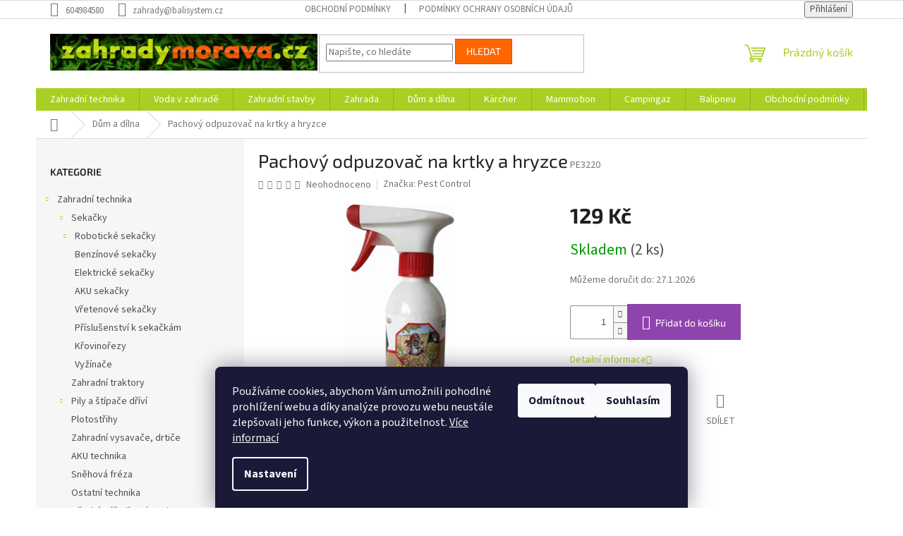

--- FILE ---
content_type: text/html; charset=utf-8
request_url: https://www.zahradymorava.cz/pachovy-odpuzovac-na-krtky-a-hryzce/
body_size: 29593
content:
<!doctype html><html lang="cs" dir="ltr" class="header-background-light external-fonts-loaded"><head><meta charset="utf-8" /><meta name="viewport" content="width=device-width,initial-scale=1" /><title>Pachový odpuzovač na krtky a hryzce - zahradymorava.cz</title><link rel="preconnect" href="https://cdn.myshoptet.com" /><link rel="dns-prefetch" href="https://cdn.myshoptet.com" /><link rel="preload" href="https://cdn.myshoptet.com/prj/dist/master/cms/libs/jquery/jquery-1.11.3.min.js" as="script" /><link href="https://cdn.myshoptet.com/prj/dist/master/cms/templates/frontend_templates/shared/css/font-face/source-sans-3.css" rel="stylesheet"><link href="https://cdn.myshoptet.com/prj/dist/master/cms/templates/frontend_templates/shared/css/font-face/exo-2.css" rel="stylesheet"><link href="https://cdn.myshoptet.com/prj/dist/master/shop/dist/font-shoptet-11.css.62c94c7785ff2cea73b2.css" rel="stylesheet"><script>
dataLayer = [];
dataLayer.push({'shoptet' : {
    "pageId": 1099,
    "pageType": "productDetail",
    "currency": "CZK",
    "currencyInfo": {
        "decimalSeparator": ",",
        "exchangeRate": 1,
        "priceDecimalPlaces": 2,
        "symbol": "K\u010d",
        "symbolLeft": 0,
        "thousandSeparator": " "
    },
    "language": "cs",
    "projectId": 530106,
    "product": {
        "id": 3517,
        "guid": "6af0f98a-3281-11ed-aa1d-246e96436f44",
        "hasVariants": false,
        "codes": [
            {
                "code": "PE3220",
                "quantity": "2",
                "stocks": [
                    {
                        "id": "ext",
                        "quantity": "2"
                    }
                ]
            }
        ],
        "code": "PE3220",
        "name": "Pachov\u00fd odpuzova\u010d na krtky a hryzce",
        "appendix": "",
        "weight": 0,
        "manufacturer": "Pest Control",
        "manufacturerGuid": "1EF5334B8D1A65CAAB33DA0BA3DED3EE",
        "currentCategory": "D\u016fm a d\u00edlna",
        "currentCategoryGuid": "c01c1352-641f-11ed-adb3-246e96436e9c",
        "defaultCategory": "D\u016fm a d\u00edlna",
        "defaultCategoryGuid": "c01c1352-641f-11ed-adb3-246e96436e9c",
        "currency": "CZK",
        "priceWithVat": 129
    },
    "stocks": [
        {
            "id": "ext",
            "title": "Sklad",
            "isDeliveryPoint": 0,
            "visibleOnEshop": 1
        }
    ],
    "cartInfo": {
        "id": null,
        "freeShipping": false,
        "freeShippingFrom": 10000,
        "leftToFreeGift": {
            "formattedPrice": "0 K\u010d",
            "priceLeft": 0
        },
        "freeGift": false,
        "leftToFreeShipping": {
            "priceLeft": 10000,
            "dependOnRegion": 0,
            "formattedPrice": "10 000 K\u010d"
        },
        "discountCoupon": [],
        "getNoBillingShippingPrice": {
            "withoutVat": 0,
            "vat": 0,
            "withVat": 0
        },
        "cartItems": [],
        "taxMode": "ORDINARY"
    },
    "cart": [],
    "customer": {
        "priceRatio": 1,
        "priceListId": 1,
        "groupId": null,
        "registered": false,
        "mainAccount": false
    }
}});
dataLayer.push({'cookie_consent' : {
    "marketing": "denied",
    "analytics": "denied"
}});
document.addEventListener('DOMContentLoaded', function() {
    shoptet.consent.onAccept(function(agreements) {
        if (agreements.length == 0) {
            return;
        }
        dataLayer.push({
            'cookie_consent' : {
                'marketing' : (agreements.includes(shoptet.config.cookiesConsentOptPersonalisation)
                    ? 'granted' : 'denied'),
                'analytics': (agreements.includes(shoptet.config.cookiesConsentOptAnalytics)
                    ? 'granted' : 'denied')
            },
            'event': 'cookie_consent'
        });
    });
});
</script>
<meta property="og:type" content="website"><meta property="og:site_name" content="zahradymorava.cz"><meta property="og:url" content="https://www.zahradymorava.cz/pachovy-odpuzovac-na-krtky-a-hryzce/"><meta property="og:title" content="Pachový odpuzovač na krtky a hryzce - zahradymorava.cz"><meta name="author" content="zahradymorava.cz"><meta name="web_author" content="Shoptet.cz"><meta name="dcterms.rightsHolder" content="www.zahradymorava.cz"><meta name="robots" content="index,follow"><meta property="og:image" content="https://cdn.myshoptet.com/usr/www.zahradymorava.cz/user/shop/big/3517_pachovy-odpuzovac-na-krtky-a-hryzce.jpg?63bd6fc3"><meta property="og:description" content="Pachový odpuzovač na krtky a hryzce. "><meta name="description" content="Pachový odpuzovač na krtky a hryzce. "><meta name="google-site-verification" content="htVdJ3ryBxfdT1Q5Wby5Rrw-qJC9JaG1p-byZz7Cowk"><meta property="product:price:amount" content="129"><meta property="product:price:currency" content="CZK"><style>:root {--color-primary: #aacf24;--color-primary-h: 73;--color-primary-s: 70%;--color-primary-l: 48%;--color-primary-hover: #9bc20e;--color-primary-hover-h: 73;--color-primary-hover-s: 87%;--color-primary-hover-l: 41%;--color-secondary: #8e44ad;--color-secondary-h: 282;--color-secondary-s: 44%;--color-secondary-l: 47%;--color-secondary-hover: #7e2fa1;--color-secondary-hover-h: 282;--color-secondary-hover-s: 55%;--color-secondary-hover-l: 41%;--color-tertiary: #ff6600;--color-tertiary-h: 24;--color-tertiary-s: 100%;--color-tertiary-l: 50%;--color-tertiary-hover: #ff3c00;--color-tertiary-hover-h: 14;--color-tertiary-hover-s: 100%;--color-tertiary-hover-l: 50%;--color-header-background: #ffffff;--template-font: "Source Sans 3";--template-headings-font: "Exo 2";--header-background-url: url("[data-uri]");--cookies-notice-background: #1A1937;--cookies-notice-color: #F8FAFB;--cookies-notice-button-hover: #f5f5f5;--cookies-notice-link-hover: #27263f;--templates-update-management-preview-mode-content: "Náhled aktualizací šablony je aktivní pro váš prohlížeč."}</style>
    
    <link href="https://cdn.myshoptet.com/prj/dist/master/shop/dist/main-11.less.5a24dcbbdabfd189c152.css" rel="stylesheet" />
                <link href="https://cdn.myshoptet.com/prj/dist/master/shop/dist/mobile-header-v1-11.less.1ee105d41b5f713c21aa.css" rel="stylesheet" />
    
    <script>var shoptet = shoptet || {};</script>
    <script src="https://cdn.myshoptet.com/prj/dist/master/shop/dist/main-3g-header.js.05f199e7fd2450312de2.js"></script>
<!-- User include --><!-- project html code header -->
<link rel="apple-touch-icon" sizes="180x180" href="/user/documents/apple-touch-icon.png">
<link rel="icon" type="image/png" sizes="32x32" href="/user/documents/favicon-32x32.png">
<link rel="icon" type="image/png" sizes="16x16" href="/user/documents/favicon-16x16.png">
<link rel="manifest" href="/user/documents/site.webmanifest">
<link rel="mask-icon" href="/user/documents/safari-pinned-tab.svg" color="#5bbad5">
<link rel="shortcut icon" href="/user/documents/favicon.ico">
<meta name="msapplication-TileColor" content="#da532c">
<meta name="msapplication-config" content="/user/documents/browserconfig.xml">
<meta name="theme-color" content="#ffffff">
<!-- /User include --><link rel="canonical" href="https://www.zahradymorava.cz/pachovy-odpuzovac-na-krtky-a-hryzce/" />    <script>
        var _hwq = _hwq || [];
        _hwq.push(['setKey', '912E33C338E906506981DA61F83E55F8']);
        _hwq.push(['setTopPos', '200']);
        _hwq.push(['showWidget', '22']);
        (function() {
            var ho = document.createElement('script');
            ho.src = 'https://cz.im9.cz/direct/i/gjs.php?n=wdgt&sak=912E33C338E906506981DA61F83E55F8';
            var s = document.getElementsByTagName('script')[0]; s.parentNode.insertBefore(ho, s);
        })();
    </script>
<style>/* custom background */@media (min-width: 992px) {body {background-position: top center;background-repeat: no-repeat;background-attachment: scroll;}}</style><script>
    (function(t, r, a, c, k, i, n, g) { t['ROIDataObject'] = k;
    t[k]=t[k]||function(){ (t[k].q=t[k].q||[]).push(arguments) },t[k].c=i;n=r.createElement(a),
    g=r.getElementsByTagName(a)[0];n.async=1;n.src=c;g.parentNode.insertBefore(n,g)
    })(window, document, 'script', '//www.heureka.cz/ocm/sdk.js?source=shoptet&version=2&page=product_detail', 'heureka', 'cz');

    heureka('set_user_consent', 0);
</script>
</head><body class="desktop id-1099 in-dum-a-dilna template-11 type-product type-detail multiple-columns-body columns-mobile-2 columns-3 ums_forms_redesign--off ums_a11y_category_page--on ums_discussion_rating_forms--off ums_flags_display_unification--on ums_a11y_login--on mobile-header-version-1"><noscript>
    <style>
        #header {
            padding-top: 0;
            position: relative !important;
            top: 0;
        }
        .header-navigation {
            position: relative !important;
        }
        .overall-wrapper {
            margin: 0 !important;
        }
        body:not(.ready) {
            visibility: visible !important;
        }
    </style>
    <div class="no-javascript">
        <div class="no-javascript__title">Musíte změnit nastavení vašeho prohlížeče</div>
        <div class="no-javascript__text">Podívejte se na: <a href="https://www.google.com/support/bin/answer.py?answer=23852">Jak povolit JavaScript ve vašem prohlížeči</a>.</div>
        <div class="no-javascript__text">Pokud používáte software na blokování reklam, může být nutné povolit JavaScript z této stránky.</div>
        <div class="no-javascript__text">Děkujeme.</div>
    </div>
</noscript>

        <div id="fb-root"></div>
        <script>
            window.fbAsyncInit = function() {
                FB.init({
//                    appId            : 'your-app-id',
                    autoLogAppEvents : true,
                    xfbml            : true,
                    version          : 'v19.0'
                });
            };
        </script>
        <script async defer crossorigin="anonymous" src="https://connect.facebook.net/cs_CZ/sdk.js"></script>    <div class="siteCookies siteCookies--bottom siteCookies--dark js-siteCookies" role="dialog" data-testid="cookiesPopup" data-nosnippet>
        <div class="siteCookies__form">
            <div class="siteCookies__content">
                <div class="siteCookies__text">
                    Používáme cookies, abychom Vám umožnili pohodlné prohlížení webu a díky analýze provozu webu neustále zlepšovali jeho funkce, výkon a použitelnost. <a href="/podminky-ochrany-osobnich-udaju/" target="_blank" rel="noopener noreferrer">Více informací</a>
                </div>
                <p class="siteCookies__links">
                    <button class="siteCookies__link js-cookies-settings" aria-label="Nastavení cookies" data-testid="cookiesSettings">Nastavení</button>
                </p>
            </div>
            <div class="siteCookies__buttonWrap">
                                    <button class="siteCookies__button js-cookiesConsentSubmit" value="reject" aria-label="Odmítnout cookies" data-testid="buttonCookiesReject">Odmítnout</button>
                                <button class="siteCookies__button js-cookiesConsentSubmit" value="all" aria-label="Přijmout cookies" data-testid="buttonCookiesAccept">Souhlasím</button>
            </div>
        </div>
        <script>
            document.addEventListener("DOMContentLoaded", () => {
                const siteCookies = document.querySelector('.js-siteCookies');
                document.addEventListener("scroll", shoptet.common.throttle(() => {
                    const st = document.documentElement.scrollTop;
                    if (st > 1) {
                        siteCookies.classList.add('siteCookies--scrolled');
                    } else {
                        siteCookies.classList.remove('siteCookies--scrolled');
                    }
                }, 100));
            });
        </script>
    </div>
<a href="#content" class="skip-link sr-only">Přejít na obsah</a><div class="overall-wrapper"><div class="user-action"><div class="container">
    <div class="user-action-in">
                    <div id="login" class="user-action-login popup-widget login-widget" role="dialog" aria-labelledby="loginHeading">
        <div class="popup-widget-inner">
                            <h2 id="loginHeading">Přihlášení k vašemu účtu</h2><div id="customerLogin"><form action="/action/Customer/Login/" method="post" id="formLoginIncluded" class="csrf-enabled formLogin" data-testid="formLogin"><input type="hidden" name="referer" value="" /><div class="form-group"><div class="input-wrapper email js-validated-element-wrapper no-label"><input type="email" name="email" class="form-control" autofocus placeholder="E-mailová adresa (např. jan@novak.cz)" data-testid="inputEmail" autocomplete="email" required /></div></div><div class="form-group"><div class="input-wrapper password js-validated-element-wrapper no-label"><input type="password" name="password" class="form-control" placeholder="Heslo" data-testid="inputPassword" autocomplete="current-password" required /><span class="no-display">Nemůžete vyplnit toto pole</span><input type="text" name="surname" value="" class="no-display" /></div></div><div class="form-group"><div class="login-wrapper"><button type="submit" class="btn btn-secondary btn-text btn-login" data-testid="buttonSubmit">Přihlásit se</button><div class="password-helper"><a href="/registrace/" data-testid="signup" rel="nofollow">Nová registrace</a><a href="/klient/zapomenute-heslo/" rel="nofollow">Zapomenuté heslo</a></div></div></div></form>
</div>                    </div>
    </div>

                            <div id="cart-widget" class="user-action-cart popup-widget cart-widget loader-wrapper" data-testid="popupCartWidget" role="dialog" aria-hidden="true">
    <div class="popup-widget-inner cart-widget-inner place-cart-here">
        <div class="loader-overlay">
            <div class="loader"></div>
        </div>
    </div>

    <div class="cart-widget-button">
        <a href="/kosik/" class="btn btn-conversion" id="continue-order-button" rel="nofollow" data-testid="buttonNextStep">Pokračovat do košíku</a>
    </div>
</div>
            </div>
</div>
</div><div class="top-navigation-bar" data-testid="topNavigationBar">

    <div class="container">

        <div class="top-navigation-contacts">
            <strong>Zákaznická podpora:</strong><a href="tel:604984580" class="project-phone" aria-label="Zavolat na 604984580" data-testid="contactboxPhone"><span>604984580</span></a><a href="mailto:zahrady@balisystem.cz" class="project-email" data-testid="contactboxEmail"><span>zahrady@balisystem.cz</span></a>        </div>

                            <div class="top-navigation-menu">
                <div class="top-navigation-menu-trigger"></div>
                <ul class="top-navigation-bar-menu">
                                            <li class="top-navigation-menu-item-39">
                            <a href="/obchodni-podminky/">Obchodní podmínky</a>
                        </li>
                                            <li class="top-navigation-menu-item-691">
                            <a href="/podminky-ochrany-osobnich-udaju/">Podmínky ochrany osobních údajů </a>
                        </li>
                                    </ul>
                <ul class="top-navigation-bar-menu-helper"></ul>
            </div>
        
        <div class="top-navigation-tools">
            <div class="responsive-tools">
                <a href="#" class="toggle-window" data-target="search" aria-label="Hledat" data-testid="linkSearchIcon"></a>
                                                            <a href="#" class="toggle-window" data-target="login"></a>
                                                    <a href="#" class="toggle-window" data-target="navigation" aria-label="Menu" data-testid="hamburgerMenu"></a>
            </div>
                        <button class="top-nav-button top-nav-button-login toggle-window" type="button" data-target="login" aria-haspopup="dialog" aria-controls="login" aria-expanded="false" data-testid="signin"><span>Přihlášení</span></button>        </div>

    </div>

</div>
<header id="header"><div class="container navigation-wrapper">
    <div class="header-top">
        <div class="site-name-wrapper">
            <div class="site-name"><a href="/" data-testid="linkWebsiteLogo"><img src="https://cdn.myshoptet.com/usr/www.zahradymorava.cz/user/logos/sn__mek_obrazovky_2023-01-03_180019.png" alt="zahradymorava.cz" fetchpriority="low" /></a></div>        </div>
        <div class="search" itemscope itemtype="https://schema.org/WebSite">
            <meta itemprop="headline" content="Dům a dílna"/><meta itemprop="url" content="https://www.zahradymorava.cz"/><meta itemprop="text" content="Pachový odpuzovač na krtky a hryzce. "/>            <form action="/action/ProductSearch/prepareString/" method="post"
    id="formSearchForm" class="search-form compact-form js-search-main"
    itemprop="potentialAction" itemscope itemtype="https://schema.org/SearchAction" data-testid="searchForm">
    <fieldset>
        <meta itemprop="target"
            content="https://www.zahradymorava.cz/vyhledavani/?string={string}"/>
        <input type="hidden" name="language" value="cs"/>
        
            
<input
    type="search"
    name="string"
        class="query-input form-control search-input js-search-input"
    placeholder="Napište, co hledáte"
    autocomplete="off"
    required
    itemprop="query-input"
    aria-label="Vyhledávání"
    data-testid="searchInput"
>
            <button type="submit" class="btn btn-default" data-testid="searchBtn">Hledat</button>
        
    </fieldset>
</form>
        </div>
        <div class="navigation-buttons">
                
    <a href="/kosik/" class="btn btn-icon toggle-window cart-count" data-target="cart" data-hover="true" data-redirect="true" data-testid="headerCart" rel="nofollow" aria-haspopup="dialog" aria-expanded="false" aria-controls="cart-widget">
        
                <span class="sr-only">Nákupní košík</span>
        
            <span class="cart-price visible-lg-inline-block" data-testid="headerCartPrice">
                                    Prázdný košík                            </span>
        
    
            </a>
        </div>
    </div>
    <nav id="navigation" aria-label="Hlavní menu" data-collapsible="true"><div class="navigation-in menu"><ul class="menu-level-1" role="menubar" data-testid="headerMenuItems"><li class="menu-item-961 ext" role="none"><a href="/zahradni-technika/" data-testid="headerMenuItem" role="menuitem" aria-haspopup="true" aria-expanded="false"><b>Zahradní technika</b><span class="submenu-arrow"></span></a><ul class="menu-level-2" aria-label="Zahradní technika" tabindex="-1" role="menu"><li class="menu-item-964 has-third-level" role="none"><a href="/sekacky-2/" class="menu-image" data-testid="headerMenuItem" tabindex="-1" aria-hidden="true"><img src="data:image/svg+xml,%3Csvg%20width%3D%22140%22%20height%3D%22100%22%20xmlns%3D%22http%3A%2F%2Fwww.w3.org%2F2000%2Fsvg%22%3E%3C%2Fsvg%3E" alt="" aria-hidden="true" width="140" height="100"  data-src="https://cdn.myshoptet.com/usr/www.zahradymorava.cz/user/categories/thumb/1.jpg" fetchpriority="low" /></a><div><a href="/sekacky-2/" data-testid="headerMenuItem" role="menuitem"><span>Sekačky</span></a>
                                                    <ul class="menu-level-3" role="menu">
                                                                    <li class="menu-item-904" role="none">
                                        <a href="/roboticke-sekacky/" data-testid="headerMenuItem" role="menuitem">
                                            Robotické sekačky</a>,                                    </li>
                                                                    <li class="menu-item-970" role="none">
                                        <a href="/benzinove-sekacky/" data-testid="headerMenuItem" role="menuitem">
                                            Benzínové sekačky</a>,                                    </li>
                                                                    <li class="menu-item-973" role="none">
                                        <a href="/elektricke-sekacky/" data-testid="headerMenuItem" role="menuitem">
                                            Elektrické sekačky</a>,                                    </li>
                                                                    <li class="menu-item-976" role="none">
                                        <a href="/aku-sekacky/" data-testid="headerMenuItem" role="menuitem">
                                            AKU sekačky</a>,                                    </li>
                                                                    <li class="menu-item-979" role="none">
                                        <a href="/vretenove-sekacky/" data-testid="headerMenuItem" role="menuitem">
                                            Vřetenové sekačky</a>,                                    </li>
                                                                    <li class="menu-item-733" role="none">
                                        <a href="/prislusenstvi-k-sekackam-a-vyzinacum/" data-testid="headerMenuItem" role="menuitem">
                                            Příslušenství k sekačkám</a>,                                    </li>
                                                                    <li class="menu-item-739" role="none">
                                        <a href="/krovinorezy-2/" data-testid="headerMenuItem" role="menuitem">
                                            Křovinořezy</a>,                                    </li>
                                                                    <li class="menu-item-988" role="none">
                                        <a href="/vyzinace/" data-testid="headerMenuItem" role="menuitem">
                                            Vyžínače</a>                                    </li>
                                                            </ul>
                        </div></li><li class="menu-item-778" role="none"><a href="/zahradni-traktory/" class="menu-image" data-testid="headerMenuItem" tabindex="-1" aria-hidden="true"><img src="data:image/svg+xml,%3Csvg%20width%3D%22140%22%20height%3D%22100%22%20xmlns%3D%22http%3A%2F%2Fwww.w3.org%2F2000%2Fsvg%22%3E%3C%2Fsvg%3E" alt="" aria-hidden="true" width="140" height="100"  data-src="https://cdn.myshoptet.com/usr/www.zahradymorava.cz/user/categories/thumb/2-1.jpg" fetchpriority="low" /></a><div><a href="/zahradni-traktory/" data-testid="headerMenuItem" role="menuitem"><span>Zahradní traktory</span></a>
                        </div></li><li class="menu-item-868 has-third-level" role="none"><a href="/stipace-drivi/" class="menu-image" data-testid="headerMenuItem" tabindex="-1" aria-hidden="true"><img src="data:image/svg+xml,%3Csvg%20width%3D%22140%22%20height%3D%22100%22%20xmlns%3D%22http%3A%2F%2Fwww.w3.org%2F2000%2Fsvg%22%3E%3C%2Fsvg%3E" alt="" aria-hidden="true" width="140" height="100"  data-src="https://cdn.myshoptet.com/usr/www.zahradymorava.cz/user/categories/thumb/9.png" fetchpriority="low" /></a><div><a href="/stipace-drivi/" data-testid="headerMenuItem" role="menuitem"><span>Pily a štípače dříví</span></a>
                                                    <ul class="menu-level-3" role="menu">
                                                                    <li class="menu-item-1165" role="none">
                                        <a href="/pily/" data-testid="headerMenuItem" role="menuitem">
                                            Pily</a>,                                    </li>
                                                                    <li class="menu-item-1168" role="none">
                                        <a href="/stipace-drivi-2/" data-testid="headerMenuItem" role="menuitem">
                                            Štípače dříví</a>,                                    </li>
                                                                    <li class="menu-item-1252" role="none">
                                        <a href="/prislusenstvi-pro-pily/" data-testid="headerMenuItem" role="menuitem">
                                            Příslušenství pro pily</a>                                    </li>
                                                            </ul>
                        </div></li><li class="menu-item-994" role="none"><a href="/plotostrihy/" class="menu-image" data-testid="headerMenuItem" tabindex="-1" aria-hidden="true"><img src="data:image/svg+xml,%3Csvg%20width%3D%22140%22%20height%3D%22100%22%20xmlns%3D%22http%3A%2F%2Fwww.w3.org%2F2000%2Fsvg%22%3E%3C%2Fsvg%3E" alt="" aria-hidden="true" width="140" height="100"  data-src="https://cdn.myshoptet.com/usr/www.zahradymorava.cz/user/categories/thumb/10.jpg" fetchpriority="low" /></a><div><a href="/plotostrihy/" data-testid="headerMenuItem" role="menuitem"><span>Plotostřihy</span></a>
                        </div></li><li class="menu-item-751" role="none"><a href="/zahradni-vysavace-a-fukary/" class="menu-image" data-testid="headerMenuItem" tabindex="-1" aria-hidden="true"><img src="data:image/svg+xml,%3Csvg%20width%3D%22140%22%20height%3D%22100%22%20xmlns%3D%22http%3A%2F%2Fwww.w3.org%2F2000%2Fsvg%22%3E%3C%2Fsvg%3E" alt="" aria-hidden="true" width="140" height="100"  data-src="https://cdn.myshoptet.com/usr/www.zahradymorava.cz/user/categories/thumb/11.jpg" fetchpriority="low" /></a><div><a href="/zahradni-vysavace-a-fukary/" data-testid="headerMenuItem" role="menuitem"><span>Zahradní vysavače, drtiče</span></a>
                        </div></li><li class="menu-item-997" role="none"><a href="/aku-technika/" class="menu-image" data-testid="headerMenuItem" tabindex="-1" aria-hidden="true"><img src="data:image/svg+xml,%3Csvg%20width%3D%22140%22%20height%3D%22100%22%20xmlns%3D%22http%3A%2F%2Fwww.w3.org%2F2000%2Fsvg%22%3E%3C%2Fsvg%3E" alt="" aria-hidden="true" width="140" height="100"  data-src="https://cdn.myshoptet.com/usr/www.zahradymorava.cz/user/categories/thumb/12.png" fetchpriority="low" /></a><div><a href="/aku-technika/" data-testid="headerMenuItem" role="menuitem"><span>AKU technika</span></a>
                        </div></li><li class="menu-item-949" role="none"><a href="/snehova-freza/" class="menu-image" data-testid="headerMenuItem" tabindex="-1" aria-hidden="true"><img src="data:image/svg+xml,%3Csvg%20width%3D%22140%22%20height%3D%22100%22%20xmlns%3D%22http%3A%2F%2Fwww.w3.org%2F2000%2Fsvg%22%3E%3C%2Fsvg%3E" alt="" aria-hidden="true" width="140" height="100"  data-src="https://cdn.myshoptet.com/usr/www.zahradymorava.cz/user/categories/thumb/15.jpg" fetchpriority="low" /></a><div><a href="/snehova-freza/" data-testid="headerMenuItem" role="menuitem"><span>Sněhová fréza</span></a>
                        </div></li><li class="menu-item-1006" role="none"><a href="/ostatni-technika/" class="menu-image" data-testid="headerMenuItem" tabindex="-1" aria-hidden="true"><img src="data:image/svg+xml,%3Csvg%20width%3D%22140%22%20height%3D%22100%22%20xmlns%3D%22http%3A%2F%2Fwww.w3.org%2F2000%2Fsvg%22%3E%3C%2Fsvg%3E" alt="" aria-hidden="true" width="140" height="100"  data-src="https://cdn.myshoptet.com/usr/www.zahradymorava.cz/user/categories/thumb/18.jpg" fetchpriority="low" /></a><div><a href="/ostatni-technika/" data-testid="headerMenuItem" role="menuitem"><span>Ostatní technika</span></a>
                        </div></li><li class="menu-item-802" role="none"><a href="/detske-naradi-a-nastroje/" class="menu-image" data-testid="headerMenuItem" tabindex="-1" aria-hidden="true"><img src="data:image/svg+xml,%3Csvg%20width%3D%22140%22%20height%3D%22100%22%20xmlns%3D%22http%3A%2F%2Fwww.w3.org%2F2000%2Fsvg%22%3E%3C%2Fsvg%3E" alt="" aria-hidden="true" width="140" height="100"  data-src="https://cdn.myshoptet.com/usr/www.zahradymorava.cz/user/categories/thumb/112733.jpg" fetchpriority="low" /></a><div><a href="/detske-naradi-a-nastroje/" data-testid="headerMenuItem" role="menuitem"><span>Dětské nářadí a nástroje</span></a>
                        </div></li><li class="menu-item-1009 has-third-level" role="none"><a href="/vertikutatory--provzdusnovace-a-kultivatory/" class="menu-image" data-testid="headerMenuItem" tabindex="-1" aria-hidden="true"><img src="data:image/svg+xml,%3Csvg%20width%3D%22140%22%20height%3D%22100%22%20xmlns%3D%22http%3A%2F%2Fwww.w3.org%2F2000%2Fsvg%22%3E%3C%2Fsvg%3E" alt="" aria-hidden="true" width="140" height="100"  data-src="https://cdn.myshoptet.com/usr/www.zahradymorava.cz/user/categories/thumb/19.jpg" fetchpriority="low" /></a><div><a href="/vertikutatory--provzdusnovace-a-kultivatory/" data-testid="headerMenuItem" role="menuitem"><span>Vertikutátory, provzdušňovače a kultivátory</span></a>
                                                    <ul class="menu-level-3" role="menu">
                                                                    <li class="menu-item-1171" role="none">
                                        <a href="/vertikutatory/" data-testid="headerMenuItem" role="menuitem">
                                            Vertikutátory</a>                                    </li>
                                                            </ul>
                        </div></li></ul></li>
<li class="menu-item-1000 ext" role="none"><a href="/voda-v-zahrade/" data-testid="headerMenuItem" role="menuitem" aria-haspopup="true" aria-expanded="false"><b>Voda v zahradě</b><span class="submenu-arrow"></span></a><ul class="menu-level-2" aria-label="Voda v zahradě" tabindex="-1" role="menu"><li class="menu-item-727 has-third-level" role="none"><a href="/cerpadla/" class="menu-image" data-testid="headerMenuItem" tabindex="-1" aria-hidden="true"><img src="data:image/svg+xml,%3Csvg%20width%3D%22140%22%20height%3D%22100%22%20xmlns%3D%22http%3A%2F%2Fwww.w3.org%2F2000%2Fsvg%22%3E%3C%2Fsvg%3E" alt="" aria-hidden="true" width="140" height="100"  data-src="https://cdn.myshoptet.com/usr/www.zahradymorava.cz/user/categories/thumb/22.png" fetchpriority="low" /></a><div><a href="/cerpadla/" data-testid="headerMenuItem" role="menuitem"><span>Čerpadla</span></a>
                                                    <ul class="menu-level-3" role="menu">
                                                                    <li class="menu-item-1015" role="none">
                                        <a href="/domaci-vodarny/" data-testid="headerMenuItem" role="menuitem">
                                            Domácí vodárny</a>,                                    </li>
                                                                    <li class="menu-item-1018" role="none">
                                        <a href="/ponorna-tlakova-cerpadla/" data-testid="headerMenuItem" role="menuitem">
                                            Ponorná tlaková čerpadla</a>,                                    </li>
                                                                    <li class="menu-item-1021" role="none">
                                        <a href="/ponorna-cerpadla-na-cistou-vodu/" data-testid="headerMenuItem" role="menuitem">
                                            Ponorná čerpadla na čistou vodu</a>,                                    </li>
                                                                    <li class="menu-item-1024" role="none">
                                        <a href="/ponorna-cerpadla-kalova/" data-testid="headerMenuItem" role="menuitem">
                                            Ponorná čerpadla kalová</a>,                                    </li>
                                                                    <li class="menu-item-1027" role="none">
                                        <a href="/zahradni-cerpadla/" data-testid="headerMenuItem" role="menuitem">
                                            Zahradní čerpadla</a>,                                    </li>
                                                                    <li class="menu-item-793" role="none">
                                        <a href="/prislusenstvi-k-cerpadlum/" data-testid="headerMenuItem" role="menuitem">
                                            Příslušenství k čerpadlům</a>,                                    </li>
                                                                    <li class="menu-item-1090" role="none">
                                        <a href="/cerpadla-ostatni/" data-testid="headerMenuItem" role="menuitem">
                                            Čerpadla ostatní</a>                                    </li>
                                                            </ul>
                        </div></li><li class="menu-item-1012 has-third-level" role="none"><a href="/zavlazovani/" class="menu-image" data-testid="headerMenuItem" tabindex="-1" aria-hidden="true"><img src="data:image/svg+xml,%3Csvg%20width%3D%22140%22%20height%3D%22100%22%20xmlns%3D%22http%3A%2F%2Fwww.w3.org%2F2000%2Fsvg%22%3E%3C%2Fsvg%3E" alt="" aria-hidden="true" width="140" height="100"  data-src="https://cdn.myshoptet.com/usr/www.zahradymorava.cz/user/categories/thumb/23.png" fetchpriority="low" /></a><div><a href="/zavlazovani/" data-testid="headerMenuItem" role="menuitem"><span>Zavlažování</span></a>
                                                    <ul class="menu-level-3" role="menu">
                                                                    <li class="menu-item-709" role="none">
                                        <a href="/zavlazovace/" data-testid="headerMenuItem" role="menuitem">
                                            Nadzemní zavlažovače</a>,                                    </li>
                                                                    <li class="menu-item-1030" role="none">
                                        <a href="/sprinkler-system/" data-testid="headerMenuItem" role="menuitem">
                                            Sprinkler system</a>,                                    </li>
                                                                    <li class="menu-item-1033" role="none">
                                        <a href="/microdrip-system/" data-testid="headerMenuItem" role="menuitem">
                                            Microdrip system</a>,                                    </li>
                                                                    <li class="menu-item-718" role="none">
                                        <a href="/voziky-a-drzaky-na-zahradni-hadice/" data-testid="headerMenuItem" role="menuitem">
                                            Vozíky a držáky na zahradní hadice</a>,                                    </li>
                                                                    <li class="menu-item-721" role="none">
                                        <a href="/zahradni-hadice/" data-testid="headerMenuItem" role="menuitem">
                                            Zahradní hadice</a>,                                    </li>
                                                                    <li class="menu-item-790" role="none">
                                        <a href="/hadicove-spojky--sroubeni/" data-testid="headerMenuItem" role="menuitem">
                                            Hadicové spojky, šroubení</a>,                                    </li>
                                                                    <li class="menu-item-724" role="none">
                                        <a href="/postrikovace--sprchy--zalevaci-tyce/" data-testid="headerMenuItem" role="menuitem">
                                            Postřikovače, sprchy, zalévací tyče</a>,                                    </li>
                                                                    <li class="menu-item-706" role="none">
                                        <a href="/ostatni-pomucky-pro-zavlazovani/" data-testid="headerMenuItem" role="menuitem">
                                            Ostatní pomůcky pro zavlažování</a>,                                    </li>
                                                                    <li class="menu-item-1093" role="none">
                                        <a href="/clean-system/" data-testid="headerMenuItem" role="menuitem">
                                            CLEAN SYSTÉM</a>,                                    </li>
                                                                    <li class="menu-item-1096" role="none">
                                        <a href="/nahradni-dily-k-zavlazovani/" data-testid="headerMenuItem" role="menuitem">
                                            Náhradní díly k zavlažování</a>                                    </li>
                                                            </ul>
                        </div></li></ul></li>
<li class="menu-item-1003 ext" role="none"><a href="/zahradni-stavby/" data-testid="headerMenuItem" role="menuitem" aria-haspopup="true" aria-expanded="false"><b>Zahradní stavby</b><span class="submenu-arrow"></span></a><ul class="menu-level-2" aria-label="Zahradní stavby" tabindex="-1" role="menu"><li class="menu-item-823 has-third-level" role="none"><a href="/zahradni-skleniky/" class="menu-image" data-testid="headerMenuItem" tabindex="-1" aria-hidden="true"><img src="data:image/svg+xml,%3Csvg%20width%3D%22140%22%20height%3D%22100%22%20xmlns%3D%22http%3A%2F%2Fwww.w3.org%2F2000%2Fsvg%22%3E%3C%2Fsvg%3E" alt="" aria-hidden="true" width="140" height="100"  data-src="https://cdn.myshoptet.com/usr/www.zahradymorava.cz/user/categories/thumb/16-1.jpg" fetchpriority="low" /></a><div><a href="/zahradni-skleniky/" data-testid="headerMenuItem" role="menuitem"><span>Zahradní skleníky</span></a>
                                                    <ul class="menu-level-3" role="menu">
                                                                    <li class="menu-item-1177" role="none">
                                        <a href="/zahradni-skleniky-2/" data-testid="headerMenuItem" role="menuitem">
                                            Zahradní skleníky</a>,                                    </li>
                                                                    <li class="menu-item-826" role="none">
                                        <a href="/pareniste/" data-testid="headerMenuItem" role="menuitem">
                                            Pařeniště</a>,                                    </li>
                                                                    <li class="menu-item-832" role="none">
                                        <a href="/prislusenstvi-a-dily-pro-skleniky/" data-testid="headerMenuItem" role="menuitem">
                                            Příslušenství a díly pro skleníky</a>                                    </li>
                                                            </ul>
                        </div></li><li class="menu-item-928" role="none"><a href="/zahradni-domky/" class="menu-image" data-testid="headerMenuItem" tabindex="-1" aria-hidden="true"><img src="data:image/svg+xml,%3Csvg%20width%3D%22140%22%20height%3D%22100%22%20xmlns%3D%22http%3A%2F%2Fwww.w3.org%2F2000%2Fsvg%22%3E%3C%2Fsvg%3E" alt="" aria-hidden="true" width="140" height="100"  data-src="https://cdn.myshoptet.com/usr/www.zahradymorava.cz/user/categories/thumb/16.jpeg" fetchpriority="low" /></a><div><a href="/zahradni-domky/" data-testid="headerMenuItem" role="menuitem"><span>Zahradní domky</span></a>
                        </div></li><li class="menu-item-892" role="none"><a href="/zahradni-stany/" class="menu-image" data-testid="headerMenuItem" tabindex="-1" aria-hidden="true"><img src="data:image/svg+xml,%3Csvg%20width%3D%22140%22%20height%3D%22100%22%20xmlns%3D%22http%3A%2F%2Fwww.w3.org%2F2000%2Fsvg%22%3E%3C%2Fsvg%3E" alt="" aria-hidden="true" width="140" height="100"  data-src="https://cdn.myshoptet.com/usr/www.zahradymorava.cz/user/categories/thumb/17.jpg" fetchpriority="low" /></a><div><a href="/zahradni-stany/" data-testid="headerMenuItem" role="menuitem"><span>Zahradní stany a altány</span></a>
                        </div></li></ul></li>
<li class="menu-item-1102 ext" role="none"><a href="/zahrada/" data-testid="headerMenuItem" role="menuitem" aria-haspopup="true" aria-expanded="false"><b>Zahrada</b><span class="submenu-arrow"></span></a><ul class="menu-level-2" aria-label="Zahrada" tabindex="-1" role="menu"><li class="menu-item-1105 has-third-level" role="none"><a href="/zahradni-nuzky-2/" class="menu-image" data-testid="headerMenuItem" tabindex="-1" aria-hidden="true"><img src="data:image/svg+xml,%3Csvg%20width%3D%22140%22%20height%3D%22100%22%20xmlns%3D%22http%3A%2F%2Fwww.w3.org%2F2000%2Fsvg%22%3E%3C%2Fsvg%3E" alt="" aria-hidden="true" width="140" height="100"  data-src="https://cdn.myshoptet.com/usr/www.zahradymorava.cz/user/categories/thumb/8904-20.png" fetchpriority="low" /></a><div><a href="/zahradni-nuzky-2/" data-testid="headerMenuItem" role="menuitem"><span>Zahradní nůžky</span></a>
                                                    <ul class="menu-level-3" role="menu">
                                                                    <li class="menu-item-1120" role="none">
                                        <a href="/nuzky-na-vetve/" data-testid="headerMenuItem" role="menuitem">
                                            Nůžky na větve</a>,                                    </li>
                                                                    <li class="menu-item-1123" role="none">
                                        <a href="/nuzky-na-stromy/" data-testid="headerMenuItem" role="menuitem">
                                            Nůžky na stromy</a>,                                    </li>
                                                                    <li class="menu-item-1126" role="none">
                                        <a href="/nuzky-na-travu/" data-testid="headerMenuItem" role="menuitem">
                                            Nůžky na trávu</a>,                                    </li>
                                                                    <li class="menu-item-1129" role="none">
                                        <a href="/nuzky-na-zivy-plot/" data-testid="headerMenuItem" role="menuitem">
                                            Nůžky na živý plot</a>,                                    </li>
                                                                    <li class="menu-item-1132" role="none">
                                        <a href="/nuzky-teleskopicke/" data-testid="headerMenuItem" role="menuitem">
                                            Nůžky teleskopické</a>                                    </li>
                                                            </ul>
                        </div></li><li class="menu-item-1108 has-third-level" role="none"><a href="/sekery-a-pilky/" class="menu-image" data-testid="headerMenuItem" tabindex="-1" aria-hidden="true"><img src="data:image/svg+xml,%3Csvg%20width%3D%22140%22%20height%3D%22100%22%20xmlns%3D%22http%3A%2F%2Fwww.w3.org%2F2000%2Fsvg%22%3E%3C%2Fsvg%3E" alt="" aria-hidden="true" width="140" height="100"  data-src="https://cdn.myshoptet.com/usr/www.zahradymorava.cz/user/categories/thumb/8713-48.png" fetchpriority="low" /></a><div><a href="/sekery-a-pilky/" data-testid="headerMenuItem" role="menuitem"><span>Sekery a pilky</span></a>
                                                    <ul class="menu-level-3" role="menu">
                                                                    <li class="menu-item-1243" role="none">
                                        <a href="/sekery-a-pilky-2/" data-testid="headerMenuItem" role="menuitem">
                                            Sekery a pilky</a>,                                    </li>
                                                                    <li class="menu-item-781" role="none">
                                        <a href="/brousky--ostrice-a-ocilky/" data-testid="headerMenuItem" role="menuitem">
                                            Brousky, ostřiče a ocílky</a>                                    </li>
                                                            </ul>
                        </div></li><li class="menu-item-1111 has-third-level" role="none"><a href="/zahradni-naradi/" class="menu-image" data-testid="headerMenuItem" tabindex="-1" aria-hidden="true"><img src="data:image/svg+xml,%3Csvg%20width%3D%22140%22%20height%3D%22100%22%20xmlns%3D%22http%3A%2F%2Fwww.w3.org%2F2000%2Fsvg%22%3E%3C%2Fsvg%3E" alt="" aria-hidden="true" width="140" height="100"  data-src="https://cdn.myshoptet.com/usr/www.zahradymorava.cz/user/categories/thumb/ga410-0916.jpg" fetchpriority="low" /></a><div><a href="/zahradni-naradi/" data-testid="headerMenuItem" role="menuitem"><span>Zahradní nářadí</span></a>
                                                    <ul class="menu-level-3" role="menu">
                                                                    <li class="menu-item-1135" role="none">
                                        <a href="/combi-system-gardena/" data-testid="headerMenuItem" role="menuitem">
                                            COMBI SYSTÉM Gardena</a>,                                    </li>
                                                                    <li class="menu-item-1138" role="none">
                                        <a href="/hrabe-2/" data-testid="headerMenuItem" role="menuitem">
                                            Hrábě</a>,                                    </li>
                                                                    <li class="menu-item-1141" role="none">
                                        <a href="/ryce--vidle--lopaty/" data-testid="headerMenuItem" role="menuitem">
                                            Rýče, vidle, lopaty</a>,                                    </li>
                                                                    <li class="menu-item-1249" role="none">
                                        <a href="/krumpace/" data-testid="headerMenuItem" role="menuitem">
                                            Krumpáče</a>,                                    </li>
                                                                    <li class="menu-item-1144" role="none">
                                        <a href="/sber/" data-testid="headerMenuItem" role="menuitem">
                                            Sběr</a>,                                    </li>
                                                                    <li class="menu-item-1147" role="none">
                                        <a href="/male-zahradni-naradi/" data-testid="headerMenuItem" role="menuitem">
                                            Malé zahradní nářadí</a>,                                    </li>
                                                                    <li class="menu-item-1150" role="none">
                                        <a href="/quik-fit-fiskars/" data-testid="headerMenuItem" role="menuitem">
                                            QUIK FIT Fiskars</a>,                                    </li>
                                                                    <li class="menu-item-835" role="none">
                                        <a href="/prislusenstvi-pro-zahradni-naradi/" data-testid="headerMenuItem" role="menuitem">
                                            Příslušenství pro zahradní nářadí</a>                                    </li>
                                                            </ul>
                        </div></li><li class="menu-item-1210 has-third-level" role="none"><a href="/zahradni-osvetleni/" class="menu-image" data-testid="headerMenuItem" tabindex="-1" aria-hidden="true"><img src="data:image/svg+xml,%3Csvg%20width%3D%22140%22%20height%3D%22100%22%20xmlns%3D%22http%3A%2F%2Fwww.w3.org%2F2000%2Fsvg%22%3E%3C%2Fsvg%3E" alt="" aria-hidden="true" width="140" height="100"  data-src="https://cdn.myshoptet.com/usr/www.zahradymorava.cz/user/categories/thumb/lampa_4.jpg" fetchpriority="low" /></a><div><a href="/zahradni-osvetleni/" data-testid="headerMenuItem" role="menuitem"><span>Zahradní osvětlení</span></a>
                                                    <ul class="menu-level-3" role="menu">
                                                                    <li class="menu-item-1233" role="none">
                                        <a href="/lutec-solarni-svetla/" data-testid="headerMenuItem" role="menuitem">
                                            Lutec solární světla</a>,                                    </li>
                                                                    <li class="menu-item-1236" role="none">
                                        <a href="/rabalux-solarni-svetla/" data-testid="headerMenuItem" role="menuitem">
                                            Rabalux solární světla</a>,                                    </li>
                                                                    <li class="menu-item-1239" role="none">
                                        <a href="/zahradni-lampy--louce/" data-testid="headerMenuItem" role="menuitem">
                                            Zahradní lampy, louče</a>                                    </li>
                                                            </ul>
                        </div></li><li class="menu-item-1213 has-third-level" role="none"><a href="/pestitelstvi/" class="menu-image" data-testid="headerMenuItem" tabindex="-1" aria-hidden="true"><img src="data:image/svg+xml,%3Csvg%20width%3D%22140%22%20height%3D%22100%22%20xmlns%3D%22http%3A%2F%2Fwww.w3.org%2F2000%2Fsvg%22%3E%3C%2Fsvg%3E" alt="" aria-hidden="true" width="140" height="100"  data-src="https://cdn.myshoptet.com/usr/www.zahradymorava.cz/user/categories/thumb/wnjblxz-1.jpeg" fetchpriority="low" /></a><div><a href="/pestitelstvi/" data-testid="headerMenuItem" role="menuitem"><span>Pěstitelství</span></a>
                                                    <ul class="menu-level-3" role="menu">
                                                                    <li class="menu-item-1216" role="none">
                                        <a href="/semena/" data-testid="headerMenuItem" role="menuitem">
                                            Semena</a>,                                    </li>
                                                                    <li class="menu-item-1219" role="none">
                                        <a href="/prislusenstvi-pro-pestitelstvi/" data-testid="headerMenuItem" role="menuitem">
                                            Příslušenství pro pěstitelství</a>                                    </li>
                                                            </ul>
                        </div></li><li class="menu-item-1114" role="none"><a href="/postrikovace-na-chemie/" class="menu-image" data-testid="headerMenuItem" tabindex="-1" aria-hidden="true"><img src="data:image/svg+xml,%3Csvg%20width%3D%22140%22%20height%3D%22100%22%20xmlns%3D%22http%3A%2F%2Fwww.w3.org%2F2000%2Fsvg%22%3E%3C%2Fsvg%3E" alt="" aria-hidden="true" width="140" height="100"  data-src="https://cdn.myshoptet.com/usr/www.zahradymorava.cz/user/categories/thumb/11130.png" fetchpriority="low" /></a><div><a href="/postrikovace-na-chemie/" data-testid="headerMenuItem" role="menuitem"><span>Postřikovače na chemie</span></a>
                        </div></li><li class="menu-item-1207" role="none"><a href="/zahradni-chemie/" class="menu-image" data-testid="headerMenuItem" tabindex="-1" aria-hidden="true"><img src="data:image/svg+xml,%3Csvg%20width%3D%22140%22%20height%3D%22100%22%20xmlns%3D%22http%3A%2F%2Fwww.w3.org%2F2000%2Fsvg%22%3E%3C%2Fsvg%3E" alt="" aria-hidden="true" width="140" height="100"  data-src="https://cdn.myshoptet.com/usr/www.zahradymorava.cz/user/categories/thumb/emybsws-roundup.jpeg" fetchpriority="low" /></a><div><a href="/zahradni-chemie/" data-testid="headerMenuItem" role="menuitem"><span>Zahradní chemie</span></a>
                        </div></li><li class="menu-item-805" role="none"><a href="/venkovni-odpadkove-kose/" class="menu-image" data-testid="headerMenuItem" tabindex="-1" aria-hidden="true"><img src="data:image/svg+xml,%3Csvg%20width%3D%22140%22%20height%3D%22100%22%20xmlns%3D%22http%3A%2F%2Fwww.w3.org%2F2000%2Fsvg%22%3E%3C%2Fsvg%3E" alt="" aria-hidden="true" width="140" height="100"  data-src="https://cdn.myshoptet.com/usr/www.zahradymorava.cz/user/categories/thumb/1015647.jpg" fetchpriority="low" /></a><div><a href="/venkovni-odpadkove-kose/" data-testid="headerMenuItem" role="menuitem"><span>Venkovní odpadkové koše</span></a>
                        </div></li><li class="menu-item-1117" role="none"><a href="/sypaci-voziky/" class="menu-image" data-testid="headerMenuItem" tabindex="-1" aria-hidden="true"><img src="data:image/svg+xml,%3Csvg%20width%3D%22140%22%20height%3D%22100%22%20xmlns%3D%22http%3A%2F%2Fwww.w3.org%2F2000%2Fsvg%22%3E%3C%2Fsvg%3E" alt="" aria-hidden="true" width="140" height="100"  data-src="https://cdn.myshoptet.com/usr/www.zahradymorava.cz/user/categories/thumb/0436-20.png" fetchpriority="low" /></a><div><a href="/sypaci-voziky/" data-testid="headerMenuItem" role="menuitem"><span>Sypací vozíky</span></a>
                        </div></li><li class="menu-item-1186" role="none"><a href="/zahradni-plachty--folie-a-textilie/" class="menu-image" data-testid="headerMenuItem" tabindex="-1" aria-hidden="true"><img src="data:image/svg+xml,%3Csvg%20width%3D%22140%22%20height%3D%22100%22%20xmlns%3D%22http%3A%2F%2Fwww.w3.org%2F2000%2Fsvg%22%3E%3C%2Fsvg%3E" alt="" aria-hidden="true" width="140" height="100"  data-src="https://cdn.myshoptet.com/usr/www.zahradymorava.cz/user/categories/thumb/6676_6cfc063af60b10550fcb34f8741f19eb-mm2000x2000.jpg" fetchpriority="low" /></a><div><a href="/zahradni-plachty--folie-a-textilie/" data-testid="headerMenuItem" role="menuitem"><span>Zahradní plachty, fólie a textilie</span></a>
                        </div></li></ul></li>
<li class="menu-item-1099 ext" role="none"><a href="/dum-a-dilna/" class="active" data-testid="headerMenuItem" role="menuitem" aria-haspopup="true" aria-expanded="false"><b>Dům a dílna</b><span class="submenu-arrow"></span></a><ul class="menu-level-2" aria-label="Dům a dílna" tabindex="-1" role="menu"><li class="menu-item-1246" role="none"><a href="/naradi/" class="menu-image" data-testid="headerMenuItem" tabindex="-1" aria-hidden="true"><img src="data:image/svg+xml,%3Csvg%20width%3D%22140%22%20height%3D%22100%22%20xmlns%3D%22http%3A%2F%2Fwww.w3.org%2F2000%2Fsvg%22%3E%3C%2Fsvg%3E" alt="" aria-hidden="true" width="140" height="100"  data-src="https://cdn.myshoptet.com/usr/www.zahradymorava.cz/user/categories/thumb/5923.jpg" fetchpriority="low" /></a><div><a href="/naradi/" data-testid="headerMenuItem" role="menuitem"><span>Nářadí</span></a>
                        </div></li><li class="menu-item-772" role="none"><a href="/kryci-plachty/" class="menu-image" data-testid="headerMenuItem" tabindex="-1" aria-hidden="true"><img src="data:image/svg+xml,%3Csvg%20width%3D%22140%22%20height%3D%22100%22%20xmlns%3D%22http%3A%2F%2Fwww.w3.org%2F2000%2Fsvg%22%3E%3C%2Fsvg%3E" alt="" aria-hidden="true" width="140" height="100"  data-src="https://cdn.myshoptet.com/usr/www.zahradymorava.cz/user/categories/thumb/26464-1-.jpg" fetchpriority="low" /></a><div><a href="/kryci-plachty/" data-testid="headerMenuItem" role="menuitem"><span>Krycí plachty</span></a>
                        </div></li><li class="menu-item-895" role="none"><a href="/zahradni-voziky/" class="menu-image" data-testid="headerMenuItem" tabindex="-1" aria-hidden="true"><img src="data:image/svg+xml,%3Csvg%20width%3D%22140%22%20height%3D%22100%22%20xmlns%3D%22http%3A%2F%2Fwww.w3.org%2F2000%2Fsvg%22%3E%3C%2Fsvg%3E" alt="" aria-hidden="true" width="140" height="100"  data-src="https://cdn.myshoptet.com/usr/www.zahradymorava.cz/user/categories/thumb/3562_coleman-wagon-skladaci-vozik.jpg" fetchpriority="low" /></a><div><a href="/zahradni-voziky/" data-testid="headerMenuItem" role="menuitem"><span>Zahradní vozíky</span></a>
                        </div></li><li class="menu-item-886" role="none"><a href="/cisticky-vzduchu/" class="menu-image" data-testid="headerMenuItem" tabindex="-1" aria-hidden="true"><img src="data:image/svg+xml,%3Csvg%20width%3D%22140%22%20height%3D%22100%22%20xmlns%3D%22http%3A%2F%2Fwww.w3.org%2F2000%2Fsvg%22%3E%3C%2Fsvg%3E" alt="" aria-hidden="true" width="140" height="100"  data-src="https://cdn.myshoptet.com/usr/www.zahradymorava.cz/user/categories/thumb/68094-01.jpeg" fetchpriority="low" /></a><div><a href="/cisticky-vzduchu/" data-testid="headerMenuItem" role="menuitem"><span>Čističky vzduchu</span></a>
                        </div></li><li class="menu-item-877" role="none"><a href="/osobni-vahy/" class="menu-image" data-testid="headerMenuItem" tabindex="-1" aria-hidden="true"><img src="data:image/svg+xml,%3Csvg%20width%3D%22140%22%20height%3D%22100%22%20xmlns%3D%22http%3A%2F%2Fwww.w3.org%2F2000%2Fsvg%22%3E%3C%2Fsvg%3E" alt="" aria-hidden="true" width="140" height="100"  data-src="https://cdn.myshoptet.com/usr/www.zahradymorava.cz/user/categories/thumb/34571.jpeg" fetchpriority="low" /></a><div><a href="/osobni-vahy/" data-testid="headerMenuItem" role="menuitem"><span>Osobní váhy</span></a>
                        </div></li></ul></li>
<li class="menu-item-838 ext" role="none"><a href="/karcher/" data-testid="headerMenuItem" role="menuitem" aria-haspopup="true" aria-expanded="false"><b>Kärcher</b><span class="submenu-arrow"></span></a><ul class="menu-level-2" aria-label="Kärcher" tabindex="-1" role="menu"><li class="menu-item-850" role="none"><a href="/prumyslove-vysavace/" class="menu-image" data-testid="headerMenuItem" tabindex="-1" aria-hidden="true"><img src="data:image/svg+xml,%3Csvg%20width%3D%22140%22%20height%3D%22100%22%20xmlns%3D%22http%3A%2F%2Fwww.w3.org%2F2000%2Fsvg%22%3E%3C%2Fsvg%3E" alt="" aria-hidden="true" width="140" height="100"  data-src="https://cdn.myshoptet.com/usr/www.zahradymorava.cz/user/categories/thumb/nt-65-2-ap-01.jpg" fetchpriority="low" /></a><div><a href="/prumyslove-vysavace/" data-testid="headerMenuItem" role="menuitem"><span>Vysavače</span></a>
                        </div></li><li class="menu-item-841" role="none"><a href="/vysokotlake-cistice/" class="menu-image" data-testid="headerMenuItem" tabindex="-1" aria-hidden="true"><img src="data:image/svg+xml,%3Csvg%20width%3D%22140%22%20height%3D%22100%22%20xmlns%3D%22http%3A%2F%2Fwww.w3.org%2F2000%2Fsvg%22%3E%3C%2Fsvg%3E" alt="" aria-hidden="true" width="140" height="100"  data-src="https://cdn.myshoptet.com/usr/www.zahradymorava.cz/user/categories/thumb/hd5-15c-plus-01.jpg" fetchpriority="low" /></a><div><a href="/vysokotlake-cistice/" data-testid="headerMenuItem" role="menuitem"><span>Vysokotlaké čističe</span></a>
                        </div></li><li class="menu-item-1174" role="none"><a href="/cistice-kobercu/" class="menu-image" data-testid="headerMenuItem" tabindex="-1" aria-hidden="true"><img src="data:image/svg+xml,%3Csvg%20width%3D%22140%22%20height%3D%22100%22%20xmlns%3D%22http%3A%2F%2Fwww.w3.org%2F2000%2Fsvg%22%3E%3C%2Fsvg%3E" alt="" aria-hidden="true" width="140" height="100"  data-src="https://cdn.myshoptet.com/usr/www.zahradymorava.cz/user/categories/thumb/3091_karcher-tepovac-se-5-100.jpg" fetchpriority="low" /></a><div><a href="/cistice-kobercu/" data-testid="headerMenuItem" role="menuitem"><span>Čističe koberců</span></a>
                        </div></li><li class="menu-item-865" role="none"><a href="/parni-cistice/" class="menu-image" data-testid="headerMenuItem" tabindex="-1" aria-hidden="true"><img src="data:image/svg+xml,%3Csvg%20width%3D%22140%22%20height%3D%22100%22%20xmlns%3D%22http%3A%2F%2Fwww.w3.org%2F2000%2Fsvg%22%3E%3C%2Fsvg%3E" alt="" aria-hidden="true" width="140" height="100"  data-src="https://cdn.myshoptet.com/usr/www.zahradymorava.cz/user/categories/thumb/sc-1--01.jpg" fetchpriority="low" /></a><div><a href="/parni-cistice/" data-testid="headerMenuItem" role="menuitem"><span>Parní čističe</span></a>
                        </div></li><li class="menu-item-880" role="none"><a href="/zametaci-stroje/" class="menu-image" data-testid="headerMenuItem" tabindex="-1" aria-hidden="true"><img src="data:image/svg+xml,%3Csvg%20width%3D%22140%22%20height%3D%22100%22%20xmlns%3D%22http%3A%2F%2Fwww.w3.org%2F2000%2Fsvg%22%3E%3C%2Fsvg%3E" alt="" aria-hidden="true" width="140" height="100"  data-src="https://cdn.myshoptet.com/usr/www.zahradymorava.cz/user/categories/thumb/d1.jpg" fetchpriority="low" /></a><div><a href="/zametaci-stroje/" data-testid="headerMenuItem" role="menuitem"><span>Zametací stroje</span></a>
                        </div></li><li class="menu-item-844" role="none"><a href="/cistice-oken-a-skel/" class="menu-image" data-testid="headerMenuItem" tabindex="-1" aria-hidden="true"><img src="data:image/svg+xml,%3Csvg%20width%3D%22140%22%20height%3D%22100%22%20xmlns%3D%22http%3A%2F%2Fwww.w3.org%2F2000%2Fsvg%22%3E%3C%2Fsvg%3E" alt="" aria-hidden="true" width="140" height="100"  data-src="https://cdn.myshoptet.com/usr/www.zahradymorava.cz/user/categories/thumb/wv-2-premium-black-01.jpg" fetchpriority="low" /></a><div><a href="/cistice-oken-a-skel/" data-testid="headerMenuItem" role="menuitem"><span>Čističe oken a skel</span></a>
                        </div></li><li class="menu-item-847" role="none"><a href="/podlahove-myci-stroje/" class="menu-image" data-testid="headerMenuItem" tabindex="-1" aria-hidden="true"><img src="data:image/svg+xml,%3Csvg%20width%3D%22140%22%20height%3D%22100%22%20xmlns%3D%22http%3A%2F%2Fwww.w3.org%2F2000%2Fsvg%22%3E%3C%2Fsvg%3E" alt="" aria-hidden="true" width="140" height="100"  data-src="https://cdn.myshoptet.com/usr/www.zahradymorava.cz/user/categories/thumb/fc-3-cordless-01.jpg" fetchpriority="low" /></a><div><a href="/podlahove-myci-stroje/" data-testid="headerMenuItem" role="menuitem"><span>Podlahové mycí stroje</span></a>
                        </div></li><li class="menu-item-889" role="none"><a href="/cistici-prostredky/" class="menu-image" data-testid="headerMenuItem" tabindex="-1" aria-hidden="true"><img src="data:image/svg+xml,%3Csvg%20width%3D%22140%22%20height%3D%22100%22%20xmlns%3D%22http%3A%2F%2Fwww.w3.org%2F2000%2Fsvg%22%3E%3C%2Fsvg%3E" alt="" aria-hidden="true" width="140" height="100"  data-src="https://cdn.myshoptet.com/usr/www.zahradymorava.cz/user/categories/thumb/autosampon-3-v-1-.jpg" fetchpriority="low" /></a><div><a href="/cistici-prostredky/" data-testid="headerMenuItem" role="menuitem"><span>Ostatní čistící prostředky</span></a>
                        </div></li><li class="menu-item-856" role="none"><a href="/prislusenstvi-k-vysavacum/" class="menu-image" data-testid="headerMenuItem" tabindex="-1" aria-hidden="true"><img src="data:image/svg+xml,%3Csvg%20width%3D%22140%22%20height%3D%22100%22%20xmlns%3D%22http%3A%2F%2Fwww.w3.org%2F2000%2Fsvg%22%3E%3C%2Fsvg%3E" alt="" aria-hidden="true" width="140" height="100"  data-src="https://cdn.myshoptet.com/usr/www.zahradymorava.cz/user/categories/thumb/vliesove-filtracni-sacky-pro-wd-4-6.jpg" fetchpriority="low" /></a><div><a href="/prislusenstvi-k-vysavacum/" data-testid="headerMenuItem" role="menuitem"><span>Příslušenství k vysavačům</span></a>
                        </div></li></ul></li>
<li class="menu-item-1264 ext" role="none"><a href="/mammotion/" data-testid="headerMenuItem" role="menuitem" aria-haspopup="true" aria-expanded="false"><b>Mammotion</b><span class="submenu-arrow"></span></a><ul class="menu-level-2" aria-label="Mammotion" tabindex="-1" role="menu"><li class="menu-item-1267" role="none"><a href="/sekacky/" class="menu-image" data-testid="headerMenuItem" tabindex="-1" aria-hidden="true"><img src="data:image/svg+xml,%3Csvg%20width%3D%22140%22%20height%3D%22100%22%20xmlns%3D%22http%3A%2F%2Fwww.w3.org%2F2000%2Fsvg%22%3E%3C%2Fsvg%3E" alt="" aria-hidden="true" width="140" height="100"  data-src="https://cdn.myshoptet.com/usr/www.zahradymorava.cz/user/categories/thumb/10750-2.jpg" fetchpriority="low" /></a><div><a href="/sekacky/" data-testid="headerMenuItem" role="menuitem"><span>Sekačky</span></a>
                        </div></li><li class="menu-item-1270" role="none"><a href="/bazenovy-vysavac/" class="menu-image" data-testid="headerMenuItem" tabindex="-1" aria-hidden="true"><img src="data:image/svg+xml,%3Csvg%20width%3D%22140%22%20height%3D%22100%22%20xmlns%3D%22http%3A%2F%2Fwww.w3.org%2F2000%2Fsvg%22%3E%3C%2Fsvg%3E" alt="" aria-hidden="true" width="140" height="100"  data-src="https://cdn.myshoptet.com/usr/www.zahradymorava.cz/user/categories/thumb/9926-3.jpg" fetchpriority="low" /></a><div><a href="/bazenovy-vysavac/" data-testid="headerMenuItem" role="menuitem"><span>Bazénový vysavač</span></a>
                        </div></li><li class="menu-item-1273" role="none"><a href="/prislusenstvi/" class="menu-image" data-testid="headerMenuItem" tabindex="-1" aria-hidden="true"><img src="data:image/svg+xml,%3Csvg%20width%3D%22140%22%20height%3D%22100%22%20xmlns%3D%22http%3A%2F%2Fwww.w3.org%2F2000%2Fsvg%22%3E%3C%2Fsvg%3E" alt="" aria-hidden="true" width="140" height="100"  data-src="https://cdn.myshoptet.com/usr/www.zahradymorava.cz/user/categories/thumb/9706-1.jpg" fetchpriority="low" /></a><div><a href="/prislusenstvi/" data-testid="headerMenuItem" role="menuitem"><span>Příslušenství</span></a>
                        </div></li></ul></li>
<li class="menu-item-760 ext" role="none"><a href="/campingaz/" data-testid="headerMenuItem" role="menuitem" aria-haspopup="true" aria-expanded="false"><b>Campingaz</b><span class="submenu-arrow"></span></a><ul class="menu-level-2" aria-label="Campingaz" tabindex="-1" role="menu"><li class="menu-item-1153" role="none"><a href="/zahradni-gril/" class="menu-image" data-testid="headerMenuItem" tabindex="-1" aria-hidden="true"><img src="data:image/svg+xml,%3Csvg%20width%3D%22140%22%20height%3D%22100%22%20xmlns%3D%22http%3A%2F%2Fwww.w3.org%2F2000%2Fsvg%22%3E%3C%2Fsvg%3E" alt="" aria-hidden="true" width="140" height="100"  data-src="https://cdn.myshoptet.com/usr/www.zahradymorava.cz/user/categories/thumb/4-series-premium-s--01.jpg" fetchpriority="low" /></a><div><a href="/zahradni-gril/" data-testid="headerMenuItem" role="menuitem"><span>Zahradní grily</span></a>
                        </div></li><li class="menu-item-1156" role="none"><a href="/prislusenstvi-k-zahradnim-grilum/" class="menu-image" data-testid="headerMenuItem" tabindex="-1" aria-hidden="true"><img src="data:image/svg+xml,%3Csvg%20width%3D%22140%22%20height%3D%22100%22%20xmlns%3D%22http%3A%2F%2Fwww.w3.org%2F2000%2Fsvg%22%3E%3C%2Fsvg%3E" alt="" aria-hidden="true" width="140" height="100"  data-src="https://cdn.myshoptet.com/usr/www.zahradymorava.cz/user/categories/thumb/grilovaci-sada-premium.jpg" fetchpriority="low" /></a><div><a href="/prislusenstvi-k-zahradnim-grilum/" data-testid="headerMenuItem" role="menuitem"><span>Příslušenství k zahradním grilům</span></a>
                        </div></li><li class="menu-item-769 has-third-level" role="none"><a href="/turisticke-varice/" class="menu-image" data-testid="headerMenuItem" tabindex="-1" aria-hidden="true"><img src="data:image/svg+xml,%3Csvg%20width%3D%22140%22%20height%3D%22100%22%20xmlns%3D%22http%3A%2F%2Fwww.w3.org%2F2000%2Fsvg%22%3E%3C%2Fsvg%3E" alt="" aria-hidden="true" width="140" height="100"  data-src="https://cdn.myshoptet.com/usr/www.zahradymorava.cz/user/categories/thumb/si-cam-204186s-set-varice-campingaz-bleuet-micro-plus-s-kartusi-cv-300.jpg" fetchpriority="low" /></a><div><a href="/turisticke-varice/" data-testid="headerMenuItem" role="menuitem"><span>Turistické vařiče</span></a>
                                                    <ul class="menu-level-3" role="menu">
                                                                    <li class="menu-item-1183" role="none">
                                        <a href="/turisticke-varice-2/" data-testid="headerMenuItem" role="menuitem">
                                            Turistické vařiče</a>,                                    </li>
                                                                    <li class="menu-item-1180" role="none">
                                        <a href="/kartuse/" data-testid="headerMenuItem" role="menuitem">
                                            Kartuše</a>                                    </li>
                                                            </ul>
                        </div></li><li class="menu-item-1159" role="none"><a href="/chemicke-wc/" class="menu-image" data-testid="headerMenuItem" tabindex="-1" aria-hidden="true"><img src="data:image/svg+xml,%3Csvg%20width%3D%22140%22%20height%3D%22100%22%20xmlns%3D%22http%3A%2F%2Fwww.w3.org%2F2000%2Fsvg%22%3E%3C%2Fsvg%3E" alt="" aria-hidden="true" width="140" height="100"  data-src="https://cdn.myshoptet.com/usr/www.zahradymorava.cz/user/categories/thumb/27449.jpg" fetchpriority="low" /></a><div><a href="/chemicke-wc/" data-testid="headerMenuItem" role="menuitem"><span>Chemické WC</span></a>
                        </div></li><li class="menu-item-931" role="none"><a href="/stany--matrace/" class="menu-image" data-testid="headerMenuItem" tabindex="-1" aria-hidden="true"><img src="data:image/svg+xml,%3Csvg%20width%3D%22140%22%20height%3D%22100%22%20xmlns%3D%22http%3A%2F%2Fwww.w3.org%2F2000%2Fsvg%22%3E%3C%2Fsvg%3E" alt="" aria-hidden="true" width="140" height="100"  data-src="https://cdn.myshoptet.com/usr/www.zahradymorava.cz/user/categories/thumb/17-1.jpg" fetchpriority="low" /></a><div><a href="/stany--matrace/" data-testid="headerMenuItem" role="menuitem"><span>Stany, matrace</span></a>
                        </div></li><li class="menu-item-1162" role="none"><a href="/chlazeni-camping/" class="menu-image" data-testid="headerMenuItem" tabindex="-1" aria-hidden="true"><img src="data:image/svg+xml,%3Csvg%20width%3D%22140%22%20height%3D%22100%22%20xmlns%3D%22http%3A%2F%2Fwww.w3.org%2F2000%2Fsvg%22%3E%3C%2Fsvg%3E" alt="" aria-hidden="true" width="140" height="100"  data-src="https://cdn.myshoptet.com/usr/www.zahradymorava.cz/user/categories/thumb/27381-3-.jpg" fetchpriority="low" /></a><div><a href="/chlazeni-camping/" data-testid="headerMenuItem" role="menuitem"><span>Chlazení camping</span></a>
                        </div></li></ul></li>
<li class="menu-item-1194 ext" role="none"><a href="/balipneu/" data-testid="headerMenuItem" role="menuitem" aria-haspopup="true" aria-expanded="false"><b>Balipneu</b><span class="submenu-arrow"></span></a><ul class="menu-level-2" aria-label="Balipneu" tabindex="-1" role="menu"><li class="menu-item-1197" role="none"><a href="/privesy/" class="menu-image" data-testid="headerMenuItem" tabindex="-1" aria-hidden="true"><img src="data:image/svg+xml,%3Csvg%20width%3D%22140%22%20height%3D%22100%22%20xmlns%3D%22http%3A%2F%2Fwww.w3.org%2F2000%2Fsvg%22%3E%3C%2Fsvg%3E" alt="" aria-hidden="true" width="140" height="100"  data-src="https://cdn.myshoptet.com/usr/www.zahradymorava.cz/user/categories/thumb/agados-spol-sro__192.jpg" fetchpriority="low" /></a><div><a href="/privesy/" data-testid="headerMenuItem" role="menuitem"><span>Přívěsy</span></a>
                        </div></li><li class="menu-item-1200" role="none"><a href="/prislusenstvi-k-privesum/" class="menu-image" data-testid="headerMenuItem" tabindex="-1" aria-hidden="true"><img src="data:image/svg+xml,%3Csvg%20width%3D%22140%22%20height%3D%22100%22%20xmlns%3D%22http%3A%2F%2Fwww.w3.org%2F2000%2Fsvg%22%3E%3C%2Fsvg%3E" alt="" aria-hidden="true" width="140" height="100"  data-src="https://cdn.myshoptet.com/usr/www.zahradymorava.cz/user/categories/thumb/3272.jpg" fetchpriority="low" /></a><div><a href="/prislusenstvi-k-privesum/" data-testid="headerMenuItem" role="menuitem"><span>Příslušenství k přívěsům</span></a>
                        </div></li><li class="menu-item-1203" role="none"><a href="/pneumatiky/" class="menu-image" data-testid="headerMenuItem" tabindex="-1" aria-hidden="true"><img src="data:image/svg+xml,%3Csvg%20width%3D%22140%22%20height%3D%22100%22%20xmlns%3D%22http%3A%2F%2Fwww.w3.org%2F2000%2Fsvg%22%3E%3C%2Fsvg%3E" alt="" aria-hidden="true" width="140" height="100"  data-src="https://cdn.myshoptet.com/usr/www.zahradymorava.cz/user/categories/thumb/ilustra__n___foto2.jpg" fetchpriority="low" /></a><div><a href="/pneumatiky/" data-testid="headerMenuItem" role="menuitem"><span>Pneumatiky</span></a>
                        </div></li></ul></li>
<li class="menu-item-39" role="none"><a href="/obchodni-podminky/" data-testid="headerMenuItem" role="menuitem" aria-expanded="false"><b>Obchodní podmínky</b></a></li>
<li class="menu-item-29" role="none"><a href="/kontakty/" data-testid="headerMenuItem" role="menuitem" aria-expanded="false"><b>Kontakty</b></a></li>
<li class="ext" id="nav-manufacturers" role="none"><a href="https://www.zahradymorava.cz/znacka/" data-testid="brandsText" role="menuitem"><b>Značky</b><span class="submenu-arrow"></span></a><ul class="menu-level-2" role="menu"><li role="none"><a href="/znacka/agados/" data-testid="brandName" role="menuitem"><span>Agados</span></a></li><li role="none"><a href="/znacka/al-ko/" data-testid="brandName" role="menuitem"><span>AL-KO</span></a></li><li role="none"><a href="/znacka/campingaz/" data-testid="brandName" role="menuitem"><span>Campingaz</span></a></li><li role="none"><a href="/znacka/coleman/" data-testid="brandName" role="menuitem"><span>Coleman</span></a></li><li role="none"><a href="/znacka/fiskars/" data-testid="brandName" role="menuitem"><span>FISKARS</span></a></li><li role="none"><a href="/znacka/gardena/" data-testid="brandName" role="menuitem"><span>GARDENA</span></a></li><li role="none"><a href="/znacka/gutta/" data-testid="brandName" role="menuitem"><span>Gutta</span></a></li><li role="none"><a href="/znacka/hozelock/" data-testid="brandName" role="menuitem"><span>Hozelock</span></a></li><li role="none"><a href="/znacka/karcher/" data-testid="brandName" role="menuitem"><span>Kärcher</span></a></li><li role="none"><a href="/znacka/mammotion-luba/" data-testid="brandName" role="menuitem"><span>Mammotion LUBA</span></a></li></ul>
</li></ul>
    <ul class="navigationActions" role="menu">
                            <li role="none">
                                    <a href="/login/?backTo=%2Fpachovy-odpuzovac-na-krtky-a-hryzce%2F" rel="nofollow" data-testid="signin" role="menuitem"><span>Přihlášení</span></a>
                            </li>
                        </ul>
</div><span class="navigation-close"></span></nav><div class="menu-helper" data-testid="hamburgerMenu"><span>Více</span></div>
</div></header><!-- / header -->


                    <div class="container breadcrumbs-wrapper">
            <div class="breadcrumbs navigation-home-icon-wrapper" itemscope itemtype="https://schema.org/BreadcrumbList">
                                                                            <span id="navigation-first" data-basetitle="zahradymorava.cz" itemprop="itemListElement" itemscope itemtype="https://schema.org/ListItem">
                <a href="/" itemprop="item" class="navigation-home-icon"><span class="sr-only" itemprop="name">Domů</span></a>
                <span class="navigation-bullet">/</span>
                <meta itemprop="position" content="1" />
            </span>
                                <span id="navigation-1" itemprop="itemListElement" itemscope itemtype="https://schema.org/ListItem">
                <a href="/dum-a-dilna/" itemprop="item" data-testid="breadcrumbsSecondLevel"><span itemprop="name">Dům a dílna</span></a>
                <span class="navigation-bullet">/</span>
                <meta itemprop="position" content="2" />
            </span>
                                            <span id="navigation-2" itemprop="itemListElement" itemscope itemtype="https://schema.org/ListItem" data-testid="breadcrumbsLastLevel">
                <meta itemprop="item" content="https://www.zahradymorava.cz/pachovy-odpuzovac-na-krtky-a-hryzce/" />
                <meta itemprop="position" content="3" />
                <span itemprop="name" data-title="Pachový odpuzovač na krtky a hryzce">Pachový odpuzovač na krtky a hryzce <span class="appendix"></span></span>
            </span>
            </div>
        </div>
    
<div id="content-wrapper" class="container content-wrapper">
    
    <div class="content-wrapper-in">
                                                <aside class="sidebar sidebar-left"  data-testid="sidebarMenu">
                                                                                                <div class="sidebar-inner">
                                                                                                        <div class="box box-bg-variant box-categories">    <div class="skip-link__wrapper">
        <span id="categories-start" class="skip-link__target js-skip-link__target sr-only" tabindex="-1">&nbsp;</span>
        <a href="#categories-end" class="skip-link skip-link--start sr-only js-skip-link--start">Přeskočit kategorie</a>
    </div>

<h4>Kategorie</h4>


<div id="categories"><div class="categories cat-01 expandable expanded" id="cat-961"><div class="topic"><a href="/zahradni-technika/">Zahradní technika<span class="cat-trigger">&nbsp;</span></a></div>

                    <ul class=" expanded">
                                        <li class="
                                 expandable                 expanded                ">
                <a href="/sekacky-2/">
                    Sekačky
                    <span class="cat-trigger">&nbsp;</span>                </a>
                                                            

                    <ul class=" expanded">
                                        <li class="
                                 expandable                                 external">
                <a href="/roboticke-sekacky/">
                    Robotické sekačky
                    <span class="cat-trigger">&nbsp;</span>                </a>
                                                            

    
                                                </li>
                                <li >
                <a href="/benzinove-sekacky/">
                    Benzínové sekačky
                                    </a>
                                                                </li>
                                <li >
                <a href="/elektricke-sekacky/">
                    Elektrické sekačky
                                    </a>
                                                                </li>
                                <li >
                <a href="/aku-sekacky/">
                    AKU sekačky
                                    </a>
                                                                </li>
                                <li >
                <a href="/vretenove-sekacky/">
                    Vřetenové sekačky
                                    </a>
                                                                </li>
                                <li >
                <a href="/prislusenstvi-k-sekackam-a-vyzinacum/">
                    Příslušenství k sekačkám
                                    </a>
                                                                </li>
                                <li >
                <a href="/krovinorezy-2/">
                    Křovinořezy
                                    </a>
                                                                </li>
                                <li >
                <a href="/vyzinace/">
                    Vyžínače
                                    </a>
                                                                </li>
                </ul>
    
                                                </li>
                                <li >
                <a href="/zahradni-traktory/">
                    Zahradní traktory
                                    </a>
                                                                </li>
                                <li class="
                                 expandable                                 external">
                <a href="/stipace-drivi/">
                    Pily a štípače dříví
                    <span class="cat-trigger">&nbsp;</span>                </a>
                                                            

    
                                                </li>
                                <li >
                <a href="/plotostrihy/">
                    Plotostřihy
                                    </a>
                                                                </li>
                                <li >
                <a href="/zahradni-vysavace-a-fukary/">
                    Zahradní vysavače, drtiče
                                    </a>
                                                                </li>
                                <li >
                <a href="/aku-technika/">
                    AKU technika
                                    </a>
                                                                </li>
                                <li >
                <a href="/snehova-freza/">
                    Sněhová fréza
                                    </a>
                                                                </li>
                                <li >
                <a href="/ostatni-technika/">
                    Ostatní technika
                                    </a>
                                                                </li>
                                <li >
                <a href="/detske-naradi-a-nastroje/">
                    Dětské nářadí a nástroje
                                    </a>
                                                                </li>
                                <li class="
                                 expandable                 expanded                ">
                <a href="/vertikutatory--provzdusnovace-a-kultivatory/">
                    Vertikutátory, provzdušňovače a kultivátory
                    <span class="cat-trigger">&nbsp;</span>                </a>
                                                            

                    <ul class=" expanded">
                                        <li >
                <a href="/vertikutatory/">
                    Vertikutátory
                                    </a>
                                                                </li>
                </ul>
    
                                                </li>
                </ul>
    </div><div class="categories cat-02 expandable expanded" id="cat-1000"><div class="topic"><a href="/voda-v-zahrade/">Voda v zahradě<span class="cat-trigger">&nbsp;</span></a></div>

                    <ul class=" expanded">
                                        <li class="
                                 expandable                                 external">
                <a href="/cerpadla/">
                    Čerpadla
                    <span class="cat-trigger">&nbsp;</span>                </a>
                                                            

    
                                                </li>
                                <li class="
                                 expandable                 expanded                ">
                <a href="/zavlazovani/">
                    Zavlažování
                    <span class="cat-trigger">&nbsp;</span>                </a>
                                                            

                    <ul class=" expanded">
                                        <li class="
                                 expandable                                 external">
                <a href="/zavlazovace/">
                    Nadzemní zavlažovače
                    <span class="cat-trigger">&nbsp;</span>                </a>
                                                            

    
                                                </li>
                                <li class="
                                 expandable                 expanded                ">
                <a href="/sprinkler-system/">
                    Sprinkler system
                    <span class="cat-trigger">&nbsp;</span>                </a>
                                                            

                    <ul class=" expanded">
                                        <li >
                <a href="/podzemni-postrikovace/">
                    Podzemní postřikovače
                                    </a>
                                                                </li>
                                <li >
                <a href="/rizeni-zavlahy--ventily--boxy/">
                    Řízení závlahy, ventily, boxy
                                    </a>
                                                                </li>
                                <li >
                <a href="/spojky--pripojky/">
                    Spojky, přípojky
                                    </a>
                                                                </li>
                                <li >
                <a href="/trubky/">
                    Trubky
                                    </a>
                                                                </li>
                                <li >
                <a href="/vodni-zasuvky/">
                    Vodní zásuvky
                                    </a>
                                                                </li>
                                <li >
                <a href="/sady-k-zavlazovani/">
                    Sady k zavlažování
                                    </a>
                                                                </li>
                                <li >
                <a href="/prislusenstvi-k-sprinkler-systemu/">
                    Příslušenství k sprinkler systému
                                    </a>
                                                                </li>
                </ul>
    
                                                </li>
                                <li class="
                                 expandable                 expanded                ">
                <a href="/microdrip-system/">
                    Microdrip system
                    <span class="cat-trigger">&nbsp;</span>                </a>
                                                            

                    <ul class=" expanded">
                                        <li >
                <a href="/kapace/">
                    Kapače
                                    </a>
                                                                </li>
                                <li >
                <a href="/trysky-rozprasovaci/">
                    Trysky rozprašovací
                                    </a>
                                                                </li>
                                <li >
                <a href="/spojky--redukce/">
                    Spojky, redukce
                                    </a>
                                                                </li>
                                <li >
                <a href="/trubky--drzaky/">
                    Trubky, držáky
                                    </a>
                                                                </li>
                                <li >
                <a href="/sady-pro-zavlazovani-balkonu--zahonu/">
                    Sady pro zavlažování balkónů, záhonů
                                    </a>
                                                                </li>
                                <li >
                <a href="/system-vertikalnich-zahrad-natur-up/">
                    Systém vertikálních zahrad NATUR UP
                                    </a>
                                                                </li>
                                <li >
                <a href="/prislusenstvi-k-microdrip-systemu/">
                    Příslušenství k MicroDrip systému
                                    </a>
                                                                </li>
                </ul>
    
                                                </li>
                                <li >
                <a href="/voziky-a-drzaky-na-zahradni-hadice/">
                    Vozíky a držáky na zahradní hadice
                                    </a>
                                                                </li>
                                <li >
                <a href="/zahradni-hadice/">
                    Zahradní hadice
                                    </a>
                                                                </li>
                                <li >
                <a href="/hadicove-spojky--sroubeni/">
                    Hadicové spojky, šroubení
                                    </a>
                                                                </li>
                                <li >
                <a href="/postrikovace--sprchy--zalevaci-tyce/">
                    Postřikovače, sprchy, zalévací tyče
                                    </a>
                                                                </li>
                                <li >
                <a href="/ostatni-pomucky-pro-zavlazovani/">
                    Ostatní pomůcky pro zavlažování
                                    </a>
                                                                </li>
                                <li >
                <a href="/clean-system/">
                    CLEAN SYSTÉM
                                    </a>
                                                                </li>
                                <li >
                <a href="/nahradni-dily-k-zavlazovani/">
                    Náhradní díly k zavlažování
                                    </a>
                                                                </li>
                </ul>
    
                                                </li>
                </ul>
    </div><div class="categories cat-01 expandable expanded" id="cat-1003"><div class="topic"><a href="/zahradni-stavby/">Zahradní stavby<span class="cat-trigger">&nbsp;</span></a></div>

                    <ul class=" expanded">
                                        <li class="
                                 expandable                                 external">
                <a href="/zahradni-skleniky/">
                    Zahradní skleníky
                    <span class="cat-trigger">&nbsp;</span>                </a>
                                                            

    
                                                </li>
                                <li >
                <a href="/zahradni-domky/">
                    Zahradní domky
                                    </a>
                                                                </li>
                                <li >
                <a href="/zahradni-stany/">
                    Zahradní stany a altány
                                    </a>
                                                                </li>
                </ul>
    </div><div class="categories cat-02 expandable expanded" id="cat-1102"><div class="topic"><a href="/zahrada/">Zahrada<span class="cat-trigger">&nbsp;</span></a></div>

                    <ul class=" expanded">
                                        <li class="
                                 expandable                 expanded                ">
                <a href="/zahradni-nuzky-2/">
                    Zahradní nůžky
                    <span class="cat-trigger">&nbsp;</span>                </a>
                                                            

                    <ul class=" expanded">
                                        <li >
                <a href="/nuzky-na-vetve/">
                    Nůžky na větve
                                    </a>
                                                                </li>
                                <li >
                <a href="/nuzky-na-stromy/">
                    Nůžky na stromy
                                    </a>
                                                                </li>
                                <li >
                <a href="/nuzky-na-travu/">
                    Nůžky na trávu
                                    </a>
                                                                </li>
                                <li >
                <a href="/nuzky-na-zivy-plot/">
                    Nůžky na živý plot
                                    </a>
                                                                </li>
                                <li >
                <a href="/nuzky-teleskopicke/">
                    Nůžky teleskopické
                                    </a>
                                                                </li>
                </ul>
    
                                                </li>
                                <li class="
                                 expandable                 expanded                ">
                <a href="/sekery-a-pilky/">
                    Sekery a pilky
                    <span class="cat-trigger">&nbsp;</span>                </a>
                                                            

                    <ul class=" expanded">
                                        <li >
                <a href="/sekery-a-pilky-2/">
                    Sekery a pilky
                                    </a>
                                                                </li>
                                <li >
                <a href="/brousky--ostrice-a-ocilky/">
                    Brousky, ostřiče a ocílky
                                    </a>
                                                                </li>
                </ul>
    
                                                </li>
                                <li class="
                                 expandable                 expanded                ">
                <a href="/zahradni-naradi/">
                    Zahradní nářadí
                    <span class="cat-trigger">&nbsp;</span>                </a>
                                                            

                    <ul class=" expanded">
                                        <li >
                <a href="/combi-system-gardena/">
                    COMBI SYSTÉM Gardena
                                    </a>
                                                                </li>
                                <li >
                <a href="/hrabe-2/">
                    Hrábě
                                    </a>
                                                                </li>
                                <li >
                <a href="/ryce--vidle--lopaty/">
                    Rýče, vidle, lopaty
                                    </a>
                                                                </li>
                                <li >
                <a href="/krumpace/">
                    Krumpáče
                                    </a>
                                                                </li>
                                <li >
                <a href="/sber/">
                    Sběr
                                    </a>
                                                                </li>
                                <li >
                <a href="/male-zahradni-naradi/">
                    Malé zahradní nářadí
                                    </a>
                                                                </li>
                                <li >
                <a href="/quik-fit-fiskars/">
                    QUIK FIT Fiskars
                                    </a>
                                                                </li>
                                <li >
                <a href="/prislusenstvi-pro-zahradni-naradi/">
                    Příslušenství pro zahradní nářadí
                                    </a>
                                                                </li>
                </ul>
    
                                                </li>
                                <li class="
                                 expandable                 expanded                ">
                <a href="/zahradni-osvetleni/">
                    Zahradní osvětlení
                    <span class="cat-trigger">&nbsp;</span>                </a>
                                                            

                    <ul class=" expanded">
                                        <li >
                <a href="/lutec-solarni-svetla/">
                    Lutec solární světla
                                    </a>
                                                                </li>
                                <li >
                <a href="/rabalux-solarni-svetla/">
                    Rabalux solární světla
                                    </a>
                                                                </li>
                                <li >
                <a href="/zahradni-lampy--louce/">
                    Zahradní lampy, louče
                                    </a>
                                                                </li>
                </ul>
    
                                                </li>
                                <li class="
                                 expandable                 expanded                ">
                <a href="/pestitelstvi/">
                    Pěstitelství
                    <span class="cat-trigger">&nbsp;</span>                </a>
                                                            

                    <ul class=" expanded">
                                        <li class="
                                 expandable                 expanded                ">
                <a href="/semena/">
                    Semena
                    <span class="cat-trigger">&nbsp;</span>                </a>
                                                            

                    <ul class=" expanded">
                                        <li >
                <a href="/zelenina/">
                    Zelenina
                                    </a>
                                                                </li>
                                <li >
                <a href="/bylinky/">
                    Bylinky
                                    </a>
                                                                </li>
                                <li >
                <a href="/kvetiny/">
                    Květiny
                                    </a>
                                                                </li>
                                <li >
                <a href="/houby/">
                    Houby
                                    </a>
                                                                </li>
                </ul>
    
                                                </li>
                                <li >
                <a href="/prislusenstvi-pro-pestitelstvi/">
                    Příslušenství pro pěstitelství
                                    </a>
                                                                </li>
                </ul>
    
                                                </li>
                                <li >
                <a href="/postrikovace-na-chemie/">
                    Postřikovače na chemie
                                    </a>
                                                                </li>
                                <li >
                <a href="/zahradni-chemie/">
                    Zahradní chemie
                                    </a>
                                                                </li>
                                <li >
                <a href="/venkovni-odpadkove-kose/">
                    Venkovní odpadkové koše
                                    </a>
                                                                </li>
                                <li >
                <a href="/sypaci-voziky/">
                    Sypací vozíky
                                    </a>
                                                                </li>
                                <li >
                <a href="/zahradni-plachty--folie-a-textilie/">
                    Zahradní plachty, fólie a textilie
                                    </a>
                                                                </li>
                </ul>
    </div><div class="categories cat-01 expandable active expanded" id="cat-1099"><div class="topic active"><a href="/dum-a-dilna/">Dům a dílna<span class="cat-trigger">&nbsp;</span></a></div>

                    <ul class=" active expanded">
                                        <li >
                <a href="/naradi/">
                    Nářadí
                                    </a>
                                                                </li>
                                <li >
                <a href="/kryci-plachty/">
                    Krycí plachty
                                    </a>
                                                                </li>
                                <li >
                <a href="/zahradni-voziky/">
                    Zahradní vozíky
                                    </a>
                                                                </li>
                                <li >
                <a href="/cisticky-vzduchu/">
                    Čističky vzduchu
                                    </a>
                                                                </li>
                                <li >
                <a href="/osobni-vahy/">
                    Osobní váhy
                                    </a>
                                                                </li>
                </ul>
    </div><div class="categories cat-02 expandable external" id="cat-838"><div class="topic"><a href="/karcher/">Kärcher<span class="cat-trigger">&nbsp;</span></a></div>

    </div><div class="categories cat-01 expandable expanded" id="cat-1264"><div class="topic"><a href="/mammotion/">Mammotion<span class="cat-trigger">&nbsp;</span></a></div>

                    <ul class=" expanded">
                                        <li >
                <a href="/sekacky/">
                    Sekačky
                                    </a>
                                                                </li>
                                <li >
                <a href="/bazenovy-vysavac/">
                    Bazénový vysavač
                                    </a>
                                                                </li>
                                <li >
                <a href="/prislusenstvi/">
                    Příslušenství
                                    </a>
                                                                </li>
                </ul>
    </div><div class="categories cat-02 expandable external" id="cat-760"><div class="topic"><a href="/campingaz/">Campingaz<span class="cat-trigger">&nbsp;</span></a></div>

    </div><div class="categories cat-01 expandable expanded" id="cat-1194"><div class="topic"><a href="/balipneu/">Balipneu<span class="cat-trigger">&nbsp;</span></a></div>

                    <ul class=" expanded">
                                        <li >
                <a href="/privesy/">
                    Přívěsy
                                    </a>
                                                                </li>
                                <li >
                <a href="/prislusenstvi-k-privesum/">
                    Příslušenství k přívěsům
                                    </a>
                                                                </li>
                                <li >
                <a href="/pneumatiky/">
                    Pneumatiky
                                    </a>
                                                                </li>
                </ul>
    </div>                <div class="categories cat-02 expandable" id="cat-manufacturers" data-testid="brandsList">
            
            <div class="topic"><a href="https://www.zahradymorava.cz/znacka/" data-testid="brandsText">Značky</a></div>
            <ul class="menu-level-2" role="menu"><li role="none"><a href="/znacka/agados/" data-testid="brandName" role="menuitem"><span>Agados</span></a></li><li role="none"><a href="/znacka/al-ko/" data-testid="brandName" role="menuitem"><span>AL-KO</span></a></li><li role="none"><a href="/znacka/campingaz/" data-testid="brandName" role="menuitem"><span>Campingaz</span></a></li><li role="none"><a href="/znacka/coleman/" data-testid="brandName" role="menuitem"><span>Coleman</span></a></li><li role="none"><a href="/znacka/fiskars/" data-testid="brandName" role="menuitem"><span>FISKARS</span></a></li><li role="none"><a href="/znacka/gardena/" data-testid="brandName" role="menuitem"><span>GARDENA</span></a></li><li role="none"><a href="/znacka/gutta/" data-testid="brandName" role="menuitem"><span>Gutta</span></a></li><li role="none"><a href="/znacka/hozelock/" data-testid="brandName" role="menuitem"><span>Hozelock</span></a></li><li role="none"><a href="/znacka/karcher/" data-testid="brandName" role="menuitem"><span>Kärcher</span></a></li><li role="none"><a href="/znacka/mammotion-luba/" data-testid="brandName" role="menuitem"><span>Mammotion LUBA</span></a></li></ul>
        </div>
    </div>

    <div class="skip-link__wrapper">
        <a href="#categories-start" class="skip-link skip-link--end sr-only js-skip-link--end" tabindex="-1" hidden>Přeskočit kategorie</a>
        <span id="categories-end" class="skip-link__target js-skip-link__target sr-only" tabindex="-1">&nbsp;</span>
    </div>
</div>
                                                                                                                                                                            <div class="box box-bg-default box-sm box-onlinePayments"><h4><span>Přijímáme online platby</span></h4>
<p class="text-center">
    <img src="data:image/svg+xml,%3Csvg%20width%3D%22148%22%20height%3D%2234%22%20xmlns%3D%22http%3A%2F%2Fwww.w3.org%2F2000%2Fsvg%22%3E%3C%2Fsvg%3E" alt="Loga kreditních karet" width="148" height="34"  data-src="https://cdn.myshoptet.com/prj/dist/master/cms/img/common/payment_logos/payments.png" fetchpriority="low" />
</p>
</div>
                                                                                                            <div class="box box-bg-variant box-sm box-topProducts">        <div class="top-products-wrapper js-top10" >
        <h4><span>Top 10 produktů</span></h4>
        <ol class="top-products">
                            <li class="display-image">
                                            <a href="/moluskocid-desimo-duo-plus-proti-slimakum-a-plzakum-1kg/" class="top-products-image">
                            <img src="data:image/svg+xml,%3Csvg%20width%3D%22100%22%20height%3D%22100%22%20xmlns%3D%22http%3A%2F%2Fwww.w3.org%2F2000%2Fsvg%22%3E%3C%2Fsvg%3E" alt="Moluskocid DESIMO DUO PLUS proti slimákům a plzákům 1kg" width="100" height="100"  data-src="https://cdn.myshoptet.com/usr/www.zahradymorava.cz/user/shop/related/9285_moluskocid-desimo-duo-plus-proti-slimakum-a-plzakum-1kg.jpg?66bf55b1" fetchpriority="low" />
                        </a>
                                        <a href="/moluskocid-desimo-duo-plus-proti-slimakum-a-plzakum-1kg/" class="top-products-content">
                        <span class="top-products-name">  Moluskocid DESIMO DUO PLUS proti slimákům a plzákům 1kg</span>
                        
                                                        <strong>
                                320 Kč
                                

                            </strong>
                                                    
                    </a>
                </li>
                            <li class="display-image">
                                            <a href="/bioclean-bioseptik-bakterie-do-zump--septiku-a-cov-100-g/" class="top-products-image">
                            <img src="data:image/svg+xml,%3Csvg%20width%3D%22100%22%20height%3D%22100%22%20xmlns%3D%22http%3A%2F%2Fwww.w3.org%2F2000%2Fsvg%22%3E%3C%2Fsvg%3E" alt="0V0BRDF" width="100" height="100"  data-src="https://cdn.myshoptet.com/usr/www.zahradymorava.cz/user/shop/related/10678-1_0v0brdf.jpg?696753e3" fetchpriority="low" />
                        </a>
                                        <a href="/bioclean-bioseptik-bakterie-do-zump--septiku-a-cov-100-g/" class="top-products-content">
                        <span class="top-products-name">  Bioclean BioSeptik bakterie do žump, septiků a ČOV 100 g</span>
                        
                                                        <strong>
                                79 Kč
                                

                            </strong>
                                                    
                    </a>
                </li>
                            <li class="display-image">
                                            <a href="/kopr-vonny-monarch/" class="top-products-image">
                            <img src="data:image/svg+xml,%3Csvg%20width%3D%22100%22%20height%3D%22100%22%20xmlns%3D%22http%3A%2F%2Fwww.w3.org%2F2000%2Fsvg%22%3E%3C%2Fsvg%3E" alt="Kopr vonný MONARCH" width="100" height="100"  data-src="https://cdn.myshoptet.com/usr/www.zahradymorava.cz/user/shop/related/10030-1_kopr-vonny-monarch.jpg?68c021f9" fetchpriority="low" />
                        </a>
                                        <a href="/kopr-vonny-monarch/" class="top-products-content">
                        <span class="top-products-name">  Kopr vonný MONARCH</span>
                        
                                                        <strong>
                                22 Kč
                                

                            </strong>
                                                    
                    </a>
                </li>
                            <li class="display-image">
                                            <a href="/fazol-pnouci-borlotto-di-vigevano--melirovany/" class="top-products-image">
                            <img src="data:image/svg+xml,%3Csvg%20width%3D%22100%22%20height%3D%22100%22%20xmlns%3D%22http%3A%2F%2Fwww.w3.org%2F2000%2Fsvg%22%3E%3C%2Fsvg%3E" alt="Fazol pnoucí BORLOTTO DI VIGEVANO, melírovaný" width="100" height="100"  data-src="https://cdn.myshoptet.com/usr/www.zahradymorava.cz/user/shop/related/10027-1_fazol-pnouci-borlotto-di-vigevano--melirovany.jpg?68bffe38" fetchpriority="low" />
                        </a>
                                        <a href="/fazol-pnouci-borlotto-di-vigevano--melirovany/" class="top-products-content">
                        <span class="top-products-name">  Fazol pnoucí BORLOTTO DI VIGEVANO, melírovaný</span>
                        
                                                        <strong>
                                25 Kč
                                

                            </strong>
                                                    
                    </a>
                </li>
                            <li class="display-image">
                                            <a href="/luba-mini-awd-lidar-1500-bezdratova-roboticka-sekacka/" class="top-products-image">
                            <img src="data:image/svg+xml,%3Csvg%20width%3D%22100%22%20height%3D%22100%22%20xmlns%3D%22http%3A%2F%2Fwww.w3.org%2F2000%2Fsvg%22%3E%3C%2Fsvg%3E" alt="mammotion luba mini lidar 049" width="100" height="100"  data-src="https://cdn.myshoptet.com/usr/www.zahradymorava.cz/user/shop/related/9929-16_mammotion-luba-mini-lidar-049.png?688c641e" fetchpriority="low" />
                        </a>
                                        <a href="/luba-mini-awd-lidar-1500-bezdratova-roboticka-sekacka/" class="top-products-content">
                        <span class="top-products-name">  LUBA mini AWD LiDAR 1500 bezdrátová robotická sekačka</span>
                        
                                                        <strong>
                                42 990 Kč
                                

                            </strong>
                                                    
                    </a>
                </li>
                            <li class="display-image">
                                            <a href="/mammotion-roboticky-bazenovy-vysavac-spino-e1/" class="top-products-image">
                            <img src="data:image/svg+xml,%3Csvg%20width%3D%22100%22%20height%3D%22100%22%20xmlns%3D%22http%3A%2F%2Fwww.w3.org%2F2000%2Fsvg%22%3E%3C%2Fsvg%3E" alt="spinoe1 001" width="100" height="100"  data-src="https://cdn.myshoptet.com/usr/www.zahradymorava.cz/user/shop/related/9926-3_spinoe1-001.jpg?688c618f" fetchpriority="low" />
                        </a>
                                        <a href="/mammotion-roboticky-bazenovy-vysavac-spino-e1/" class="top-products-content">
                        <span class="top-products-name">  Mammotion robotický bazénový vysavač SPINO E1</span>
                        
                                                        <strong>
                                12 990 Kč
                                

                            </strong>
                                                    
                    </a>
                </li>
                            <li class="display-image">
                                            <a href="/fiskars-isocore-1062937-krumpac-36-cm/" class="top-products-image">
                            <img src="data:image/svg+xml,%3Csvg%20width%3D%22100%22%20height%3D%22100%22%20xmlns%3D%22http%3A%2F%2Fwww.w3.org%2F2000%2Fsvg%22%3E%3C%2Fsvg%3E" alt="HH2BdMJ" width="100" height="100"  data-src="https://cdn.myshoptet.com/usr/www.zahradymorava.cz/user/shop/related/9472-2_hh2bdmj.jpg?67a49ed5" fetchpriority="low" />
                        </a>
                                        <a href="/fiskars-isocore-1062937-krumpac-36-cm/" class="top-products-content">
                        <span class="top-products-name">  Fiskars IsoCore 1062937 Krumpáč 36 cm</span>
                        
                                                        <strong>
                                849 Kč
                                

                            </strong>
                                                    
                    </a>
                </li>
                            <li class="display-image">
                                            <a href="/fiskars-x-serie-x24-s-sekera-stipaci-1069105/" class="top-products-image">
                            <img src="data:image/svg+xml,%3Csvg%20width%3D%22100%22%20height%3D%22100%22%20xmlns%3D%22http%3A%2F%2Fwww.w3.org%2F2000%2Fsvg%22%3E%3C%2Fsvg%3E" alt="FISKARS X-SERIE X24 S Sekera štípací 1069105" width="100" height="100"  data-src="https://cdn.myshoptet.com/usr/www.zahradymorava.cz/user/shop/related/9418_fiskars-x-serie-x24-s-sekera-stipaci-1069105.jpg?675c14dc" fetchpriority="low" />
                        </a>
                                        <a href="/fiskars-x-serie-x24-s-sekera-stipaci-1069105/" class="top-products-content">
                        <span class="top-products-name">  FISKARS X-SERIE X24 S Sekera štípací 1069105</span>
                        
                                                        <strong>
                                1 189 Kč
                                

                            </strong>
                                                    
                    </a>
                </li>
                            <li class="display-image">
                                            <a href="/pripravek-farmex-na-hubeni-pavouku-250ml/" class="top-products-image">
                            <img src="data:image/svg+xml,%3Csvg%20width%3D%22100%22%20height%3D%22100%22%20xmlns%3D%22http%3A%2F%2Fwww.w3.org%2F2000%2Fsvg%22%3E%3C%2Fsvg%3E" alt="5822 cr" width="100" height="100"  data-src="https://cdn.myshoptet.com/usr/www.zahradymorava.cz/user/shop/related/9133_5822-cr.jpg?667c19a5" fetchpriority="low" />
                        </a>
                                        <a href="/pripravek-farmex-na-hubeni-pavouku-250ml/" class="top-products-content">
                        <span class="top-products-name">  Přípravek FARMEX na hubení pavouků 250ml</span>
                        
                                                        <strong>
                                99 Kč
                                

                            </strong>
                                                    
                    </a>
                </li>
                            <li class="display-image">
                                            <a href="/roundup-klasik-pro-1l/" class="top-products-image">
                            <img src="data:image/svg+xml,%3Csvg%20width%3D%22100%22%20height%3D%22100%22%20xmlns%3D%22http%3A%2F%2Fwww.w3.org%2F2000%2Fsvg%22%3E%3C%2Fsvg%3E" alt="4728 ccr" width="100" height="100"  data-src="https://cdn.myshoptet.com/usr/www.zahradymorava.cz/user/shop/related/8941_4728-ccr.jpg?65f83efe" fetchpriority="low" />
                        </a>
                                        <a href="/roundup-klasik-pro-1l/" class="top-products-content">
                        <span class="top-products-name">  ROUNDUP KLASIK PRO 1l</span>
                        
                                                        <strong>
                                260 Kč
                                

                            </strong>
                                                    
                    </a>
                </li>
                    </ol>
    </div>
</div>
                                                                    </div>
                                                            </aside>
                            <main id="content" class="content narrow">
                            
<div class="p-detail" itemscope itemtype="https://schema.org/Product">

    
    <meta itemprop="name" content="Pachový odpuzovač na krtky a hryzce" />
    <meta itemprop="category" content="Úvodní stránka &gt; Dům a dílna &gt; Pachový odpuzovač na krtky a hryzce" />
    <meta itemprop="url" content="https://www.zahradymorava.cz/pachovy-odpuzovac-na-krtky-a-hryzce/" />
    <meta itemprop="image" content="https://cdn.myshoptet.com/usr/www.zahradymorava.cz/user/shop/big/3517_pachovy-odpuzovac-na-krtky-a-hryzce.jpg?63bd6fc3" />
                <span class="js-hidden" itemprop="manufacturer" itemscope itemtype="https://schema.org/Organization">
            <meta itemprop="name" content="Pest Control" />
        </span>
        <span class="js-hidden" itemprop="brand" itemscope itemtype="https://schema.org/Brand">
            <meta itemprop="name" content="Pest Control" />
        </span>
                                        
        <div class="p-detail-inner">

        <div class="p-detail-inner-header">
            <h1>
                  Pachový odpuzovač na krtky a hryzce            </h1>

                <span class="p-code">
        <span class="p-code-label">Kód:</span>
                    <span>PE3220</span>
            </span>
        </div>

        <form action="/action/Cart/addCartItem/" method="post" id="product-detail-form" class="pr-action csrf-enabled" data-testid="formProduct">

            <meta itemprop="productID" content="3517" /><meta itemprop="identifier" content="6af0f98a-3281-11ed-aa1d-246e96436f44" /><meta itemprop="sku" content="PE3220" /><span itemprop="offers" itemscope itemtype="https://schema.org/Offer"><link itemprop="availability" href="https://schema.org/InStock" /><meta itemprop="url" content="https://www.zahradymorava.cz/pachovy-odpuzovac-na-krtky-a-hryzce/" /><meta itemprop="price" content="129.00" /><meta itemprop="priceCurrency" content="CZK" /><link itemprop="itemCondition" href="https://schema.org/NewCondition" /><meta itemprop="warranty" content="2 roky" /></span><input type="hidden" name="productId" value="3517" /><input type="hidden" name="priceId" value="3520" /><input type="hidden" name="language" value="cs" />

            <div class="row product-top">

                <div class="col-xs-12">

                    <div class="p-detail-info">
                        
                                    <div class="stars-wrapper">
            
<span class="stars star-list">
                                                <a class="star star-off show-tooltip show-ratings" title="    Hodnocení:
            Neohodnoceno    "
                   href="#ratingTab" data-toggle="tab" data-external="1" data-force-scroll="1"></a>
                    
                                                <a class="star star-off show-tooltip show-ratings" title="    Hodnocení:
            Neohodnoceno    "
                   href="#ratingTab" data-toggle="tab" data-external="1" data-force-scroll="1"></a>
                    
                                                <a class="star star-off show-tooltip show-ratings" title="    Hodnocení:
            Neohodnoceno    "
                   href="#ratingTab" data-toggle="tab" data-external="1" data-force-scroll="1"></a>
                    
                                                <a class="star star-off show-tooltip show-ratings" title="    Hodnocení:
            Neohodnoceno    "
                   href="#ratingTab" data-toggle="tab" data-external="1" data-force-scroll="1"></a>
                    
                                                <a class="star star-off show-tooltip show-ratings" title="    Hodnocení:
            Neohodnoceno    "
                   href="#ratingTab" data-toggle="tab" data-external="1" data-force-scroll="1"></a>
                    
    </span>
            <a class="stars-label" href="#ratingTab" data-toggle="tab" data-external="1" data-force-scroll="1">
                                Neohodnoceno                    </a>
        </div>
    
                                                    <div><a href="/znacka/pest-control/" data-testid="productCardBrandName">Značka: <span>Pest Control</span></a></div>
                        
                    </div>

                </div>

                <div class="col-xs-12 col-lg-6 p-image-wrapper">

                    
                    <div class="p-image" style="" data-testid="mainImage">

                        

    


                        

<a href="https://cdn.myshoptet.com/usr/www.zahradymorava.cz/user/shop/big/3517_pachovy-odpuzovac-na-krtky-a-hryzce.jpg?63bd6fc3" class="p-main-image cloud-zoom cbox" data-href="https://cdn.myshoptet.com/usr/www.zahradymorava.cz/user/shop/orig/3517_pachovy-odpuzovac-na-krtky-a-hryzce.jpg?63bd6fc3"><img src="https://cdn.myshoptet.com/usr/www.zahradymorava.cz/user/shop/big/3517_pachovy-odpuzovac-na-krtky-a-hryzce.jpg?63bd6fc3" alt="Pachový odpuzovač na krtky a hryzce" width="1024" height="768"  fetchpriority="high" />
</a>                    </div>

                    
                </div>

                <div class="col-xs-12 col-lg-6 p-info-wrapper">

                    
                    
                        <div class="p-final-price-wrapper">

                                                                                    <strong class="price-final" data-testid="productCardPrice">
            <span class="price-final-holder">
                129 Kč
    

        </span>
    </strong>
                                                            <span class="price-measure">
                    
                        </span>
                            

                        </div>

                    
                    
                                                                                    <div class="availability-value" title="Dostupnost">
                                    

    
    <span class="availability-label" style="color: #009901" data-testid="labelAvailability">
                    Skladem            </span>
        <span class="availability-amount" data-testid="numberAvailabilityAmount">(2&nbsp;ks)</span>

                                </div>
                                                    
                        <table class="detail-parameters">
                            <tbody>
                            
                            
                            
                                                            <tr>
                                    <th colspan="2">
                                        <span class="delivery-time-label">Můžeme doručit do:</span>
                                                                    <div class="delivery-time" data-testid="deliveryTime">
                <span>
            27.1.2026
        </span>
    </div>
                                                                                            </th>
                                </tr>
                                                                                    </tbody>
                        </table>

                                                                            
                            <div class="add-to-cart" data-testid="divAddToCart">
                
<span class="quantity">
    <span
        class="increase-tooltip js-increase-tooltip"
        data-trigger="manual"
        data-container="body"
        data-original-title="Není možné zakoupit více než 9999 ks."
        aria-hidden="true"
        role="tooltip"
        data-testid="tooltip">
    </span>

    <span
        class="decrease-tooltip js-decrease-tooltip"
        data-trigger="manual"
        data-container="body"
        data-original-title="Minimální množství, které lze zakoupit, je 1 ks."
        aria-hidden="true"
        role="tooltip"
        data-testid="tooltip">
    </span>
    <label>
        <input
            type="number"
            name="amount"
            value="1"
            class="amount"
            autocomplete="off"
            data-decimals="0"
                        step="1"
            min="1"
            max="9999"
            aria-label="Množství"
            data-testid="cartAmount"/>
    </label>

    <button
        class="increase"
        type="button"
        aria-label="Zvýšit množství o 1"
        data-testid="increase">
            <span class="increase__sign">&plus;</span>
    </button>

    <button
        class="decrease"
        type="button"
        aria-label="Snížit množství o 1"
        data-testid="decrease">
            <span class="decrease__sign">&minus;</span>
    </button>
</span>
                    
    <button type="submit" class="btn btn-lg btn-conversion add-to-cart-button" data-testid="buttonAddToCart" aria-label="Přidat do košíku Pachový odpuzovač na krtky a hryzce">Přidat do košíku</button>

            </div>
                    
                    
                    

                    
                                            <p data-testid="productCardDescr">
                            <a href="#description" class="chevron-after chevron-down-after" data-toggle="tab" data-external="1" data-force-scroll="true">Detailní informace</a>
                        </p>
                    
                    <div class="social-buttons-wrapper">
                        <div class="link-icons" data-testid="productDetailActionIcons">
    <a href="#" class="link-icon print" title="Tisknout produkt"><span>Tisk</span></a>
    <a href="/pachovy-odpuzovac-na-krtky-a-hryzce:dotaz/" class="link-icon chat" title="Mluvit s prodejcem" rel="nofollow"><span>Zeptat se</span></a>
                <a href="#" class="link-icon share js-share-buttons-trigger" title="Sdílet produkt"><span>Sdílet</span></a>
    </div>
                            <div class="social-buttons no-display">
                    <div class="twitter">
                <script>
        window.twttr = (function(d, s, id) {
            var js, fjs = d.getElementsByTagName(s)[0],
                t = window.twttr || {};
            if (d.getElementById(id)) return t;
            js = d.createElement(s);
            js.id = id;
            js.src = "https://platform.twitter.com/widgets.js";
            fjs.parentNode.insertBefore(js, fjs);
            t._e = [];
            t.ready = function(f) {
                t._e.push(f);
            };
            return t;
        }(document, "script", "twitter-wjs"));
        </script>

<a
    href="https://twitter.com/share"
    class="twitter-share-button"
        data-lang="cs"
    data-url="https://www.zahradymorava.cz/pachovy-odpuzovac-na-krtky-a-hryzce/"
>Tweet</a>

            </div>
                    <div class="facebook">
                <div
            data-layout="button_count"
        class="fb-like"
        data-action="like"
        data-show-faces="false"
        data-share="false"
                        data-width="285"
        data-height="26"
    >
</div>

            </div>
                                <div class="close-wrapper">
        <a href="#" class="close-after js-share-buttons-trigger" title="Sdílet produkt">Zavřít</a>
    </div>

            </div>
                    </div>

                    
                </div>

            </div>

        </form>
    </div>

                            <div class="benefitBanner position--benefitProduct">
                                    <div class="benefitBanner__item"><div class="benefitBanner__picture"><img src="data:image/svg+xml,%3Csvg%20width%3D%22100%22%20height%3D%22100%22%20xmlns%3D%22http%3A%2F%2Fwww.w3.org%2F2000%2Fsvg%22%3E%3C%2Fsvg%3E" data-src="https://cdn.myshoptet.com/usr/www.zahradymorava.cz/user/banners/vy__dajne_mista.png?63bd4dbe" class="benefitBanner__img" alt="Vlastní prodejna" fetchpriority="low" width="100" height="100"></div><div class="benefitBanner__content"><strong class="benefitBanner__title">Odběrné místo</strong><div class="benefitBanner__data">prodejna - K myslivně 5, Ostrava, 70800</div></div></div>
                        </div>

        
    
        
    <div class="shp-tabs-wrapper p-detail-tabs-wrapper">
        <div class="row">
            <div class="col-sm-12 shp-tabs-row responsive-nav">
                <div class="shp-tabs-holder">
    <ul id="p-detail-tabs" class="shp-tabs p-detail-tabs visible-links" role="tablist">
                            <li class="shp-tab active" data-testid="tabDescription">
                <a href="#description" class="shp-tab-link" role="tab" data-toggle="tab">Popis</a>
            </li>
                                                                                                                 <li class="shp-tab" data-testid="tabRating">
                <a href="#ratingTab" class="shp-tab-link" role="tab" data-toggle="tab">Hodnocení</a>
            </li>
                                        <li class="shp-tab" data-testid="tabDiscussion">
                                <a href="#productDiscussion" class="shp-tab-link" role="tab" data-toggle="tab">Diskuze</a>
            </li>
                                        </ul>
</div>
            </div>
            <div class="col-sm-12 ">
                <div id="tab-content" class="tab-content">
                                                                                                            <div id="description" class="tab-pane fade in active" role="tabpanel">
        <div class="description-inner">
            <div class="basic-description">
                <h3>Detailní popis produktu</h3>
                                    <p>&nbsp;</p>
<ul>
<li><strong>PŘÍRODNÍ PRODUKT</strong>&nbsp;- obsahuje pouze přírodní látky</li>
<li><strong>Účinný na:</strong>&nbsp; KRTKY - HRYZCE&nbsp;&nbsp;</li>
<li>Odpuzovač obsahuje velmi silně zapáchající složku, která je hlodavcům nepříjemná a raději se chráněným prostorům vyhnou.</li>
<li><strong>Vysoká účinnost:</strong>&nbsp; Působí tak intenzivně a rychle že postačí 1 až 3 stříknutí nebo nakapání na savý materiál ( houbička, hadřík)</li>
<li><strong>Snadné použití:</strong>&nbsp;Krtek odkopněte krtinu, vložte do díry nastříkaný materiál&nbsp;</li>
<li>POZOR: APLIKACI PROVÁDĚJTE V RUKAVICÍCH PŘI POTŘÍSNĚNÍ POKOŽKY ZÁPACH ZŮSTÁVÁ INTENZIVNÍ AŽ 7 DNÍ!!!</li>
<li><strong>Upozornění:</strong>&nbsp;Prostředek nepříjemně zapáchá, proto se nedoporučuje aplikovat do obytných místností. Nedoporučuje se použití v ochranném vodním pásmu.</li>
</ul>
                            </div>
            
            <div class="extended-description">
            <h3>Doplňkové parametry</h3>
            <table class="detail-parameters">
                <tbody>
                    <tr>
    <th>
        <span class="row-header-label">
            Kategorie<span class="row-header-label-colon">:</span>
        </span>
    </th>
    <td>
        <a href="/dum-a-dilna/">Dům a dílna</a>    </td>
</tr>
    <tr>
        <th>
            <span class="row-header-label">
                Záruka<span class="row-header-label-colon">:</span>
            </span>
        </th>
        <td>
            2 roky
        </td>
    </tr>
                </tbody>
            </table>
        </div>
    
        </div>
    </div>
                                                                                                                                <div id="ratingTab" class="tab-pane fade" role="tabpanel" data-editorid="rating">
                                            <p data-testid="textCommentNotice">Buďte první, kdo napíše příspěvek k této položce. </p>
                                
            
                                            
<div id="ratingWrapper" class="rate-wrapper unveil-wrapper" data-parent-tab="ratingTab">
        <div class="rate-wrap row">
        <div class="rate-average-wrap col-xs-12 col-sm-6">
                                                                <div class="add-comment rate-form-trigger" data-unveil="rate-form" aria-expanded="false" aria-controls="rate-form" role="button">
                        <span class="link-like rating-icon" data-testid="buttonAddRating">Přidat hodnocení</span>
                    </div>
                                    </div>

        
    </div>
                            <div id="rate-form" class="vote-form js-hidden">
                            <form action="/action/ProductDetail/RateProduct/" method="post" id="formRating">
            <input type="hidden" name="productId" value="3517" />
            <input type="hidden" name="score" value="5" />
    
    
    <div class="row">
        <div class="form-group js-validated-element-wrapper col-xs-12 col-sm-6">
            <input type="text" name="fullName" value="" class="form-control col-xs-12" placeholder="Jméno" data-testid="inputFullName" />
                        <span class="no-display">Nevyplňujte toto pole:</span>
            <input type="text" name="surname" value="" class="no-display" />
        </div>
        <div class="form-group js-validated-element-wrapper col-xs-12 col-sm-6">
            <input type="email" name="email" value="" class="form-control col-xs-12" placeholder="E-mail" data-testid="inputEmail" />
        </div>
        <div class="col-xs-12">
            <div class="form-group js-validated-element-wrapper">
                <textarea name="description" class="form-control" rows="7" placeholder="Jak jste s produktem spokojeni?" data-testid="inputRatingDescription"></textarea>
            </div>
            <div class="form-group">
                <div class="star-wrap stars">
                                            <span class="star star-on" data-score="1"></span>
                                            <span class="star star-on" data-score="2"></span>
                                            <span class="star star-on" data-score="3"></span>
                                            <span class="star star-on" data-score="4"></span>
                                            <span class="star star-on current" data-score="5"></span>
                                    </div>
            </div>
                                <div class="form-group js-validated-element-wrapper consents consents-first">
            <input
                type="hidden"
                name="consents[]"
                id="ratingConsents34"
                value="34"
                                                        data-special-message="validatorConsent"
                            />
                                        <label for="ratingConsents34" class="whole-width">
                                        Vložením hodnocení souhlasíte s <a href="/podminky-ochrany-osobnich-udaju/" rel="noopener noreferrer">podmínkami ochrany osobních údajů</a>
                </label>
                    </div>
                            <div class="form-group">
                <input type="submit" value="Odeslat hodnocení" class="btn btn-sm btn-primary" data-testid="buttonSendRating" />
            </div>
        </div>
    </div>
</form>
                    </div>
    </div>

    </div>
                            <div id="productDiscussion" class="tab-pane fade" role="tabpanel" data-testid="areaDiscussion">
        <div id="discussionWrapper" class="discussion-wrapper unveil-wrapper" data-parent-tab="productDiscussion" data-testid="wrapperDiscussion">
                                    
    <div class="discussionContainer js-discussion-container" data-editorid="discussion">
                    <p data-testid="textCommentNotice">Buďte první, kdo napíše příspěvek k této položce. </p>
                                                        <div class="add-comment discussion-form-trigger" data-unveil="discussion-form" aria-expanded="false" aria-controls="discussion-form" role="button">
                <span class="link-like comment-icon" data-testid="buttonAddComment">Přidat komentář</span>
                        </div>
                        <div id="discussion-form" class="discussion-form vote-form js-hidden">
                            <form action="/action/ProductDiscussion/addPost/" method="post" id="formDiscussion" data-testid="formDiscussion">
    <input type="hidden" name="formId" value="9" />
    <input type="hidden" name="discussionEntityId" value="3517" />
            <div class="row">
        <div class="form-group col-xs-12 col-sm-6">
            <input type="text" name="fullName" value="" id="fullName" class="form-control" placeholder="Jméno" data-testid="inputUserName"/>
                        <span class="no-display">Nevyplňujte toto pole:</span>
            <input type="text" name="surname" value="" class="no-display" />
        </div>
        <div class="form-group js-validated-element-wrapper no-label col-xs-12 col-sm-6">
            <input type="email" name="email" value="" id="email" class="form-control js-validate-required" placeholder="E-mail" data-testid="inputEmail"/>
        </div>
        <div class="col-xs-12">
            <div class="form-group">
                <input type="text" name="title" id="title" class="form-control" placeholder="Název" data-testid="inputTitle" />
            </div>
            <div class="form-group no-label js-validated-element-wrapper">
                <textarea name="message" id="message" class="form-control js-validate-required" rows="7" placeholder="Komentář" data-testid="inputMessage"></textarea>
            </div>
                                <div class="form-group js-validated-element-wrapper consents consents-first">
            <input
                type="hidden"
                name="consents[]"
                id="discussionConsents37"
                value="37"
                                                        data-special-message="validatorConsent"
                            />
                                        <label for="discussionConsents37" class="whole-width">
                                        Vložením komentáře souhlasíte s <a href="/podminky-ochrany-osobnich-udaju/" rel="noopener noreferrer">podmínkami ochrany osobních údajů</a>
                </label>
                    </div>
                            <fieldset class="box box-sm box-bg-default">
    <h4>Bezpečnostní kontrola</h4>
    <div class="form-group captcha-image">
        <img src="[data-uri]" alt="" data-testid="imageCaptcha" width="150" height="40"  fetchpriority="low" />
    </div>
    <div class="form-group js-validated-element-wrapper smart-label-wrapper">
        <label for="captcha"><span class="required-asterisk">Opište text z obrázku</span></label>
        <input type="text" id="captcha" name="captcha" class="form-control js-validate js-validate-required">
    </div>
</fieldset>
            <div class="form-group">
                <input type="submit" value="Odeslat komentář" class="btn btn-sm btn-primary" data-testid="buttonSendComment" />
            </div>
        </div>
    </div>
</form>

                    </div>
                    </div>

        </div>
    </div>
                                                        </div>
            </div>
        </div>
    </div>

</div>
                    </main>
    </div>
    
            
    
</div>
        
        
                            <footer id="footer">
                    <h2 class="sr-only">Zápatí</h2>
                    
                                                                <div class="container footer-rows">
                            
    

<div class="site-name"><a href="/" data-testid="linkWebsiteLogo"><img src="data:image/svg+xml,%3Csvg%20width%3D%221%22%20height%3D%221%22%20xmlns%3D%22http%3A%2F%2Fwww.w3.org%2F2000%2Fsvg%22%3E%3C%2Fsvg%3E" alt="zahradymorava.cz" data-src="https://cdn.myshoptet.com/usr/www.zahradymorava.cz/user/logos/sn__mek_obrazovky_2023-01-03_180019.png" fetchpriority="low" /></a></div>
<div class="custom-footer elements-2">
                    
                
        <div class="custom-footer__contact ">
                                                                                                            <h4><span>Kontakt</span></h4>


    <div class="contact-box no-image" data-testid="contactbox">
                    
            
                
        <ul>
                            <li>
                    <span class="mail" data-testid="contactboxEmail">
                                                    <a href="mailto:zahrady&#64;balisystem.cz">zahrady<!---->&#64;<!---->balisystem.cz</a>
                                            </span>
                </li>
            
                            <li>
                    <span class="tel">
                                                                                <a href="tel:604984580" aria-label="Zavolat na 604984580" data-testid="contactboxPhone">
                                604984580
                            </a>
                                            </span>
                </li>
            
                            <li>
                    <span class="cellphone">
                                                                                <a href="tel:604984580" aria-label="Zavolat na 604984580" data-testid="contactboxCellphone">
                                604984580
                            </a>
                                            </span>
                </li>
            
            

                
                
                
                
                
                
                
            

        </ul>

    </div>


<script type="application/ld+json">
    {
        "@context" : "https://schema.org",
        "@type" : "Organization",
        "name" : "zahradymorava.cz",
        "url" : "https://www.zahradymorava.cz",
                "employee" : "kolektiv zahradymorava.cz",
                    "email" : "zahrady@balisystem.cz",
                            "telephone" : "604984580",
                                
                                                    "sameAs" : ["\", \"\", \""]
            }
</script>

                                                        </div>
                    
                
        <div class="custom-footer__productRating ">
                                                                                                                <h4>
        <span>
                            Hodnocení produktů
                    </span>
    </h4>

    <div class="rate-wrapper">
            
    <div class="votes-wrap simple-vote">

            <div class="vote-wrap" data-testid="gridRating">
                            <a href="/fiskars-norden-n7-osekavaci-sekera-1051142/">
                                    <div class="vote-header">
                <span class="vote-pic">
                                                                        <img src="data:image/svg+xml,%3Csvg%20width%3D%2260%22%20height%3D%2260%22%20xmlns%3D%22http%3A%2F%2Fwww.w3.org%2F2000%2Fsvg%22%3E%3C%2Fsvg%3E" alt="FISKARS NORDEN N7 osekávací sekera 1051142" width="60" height="60"  data-src="https://cdn.myshoptet.com/usr/www.zahradymorava.cz/user/shop/related/9460-1_fiskars-norden-n7-osekavaci-sekera-1051142.jpg?678fabe1" fetchpriority="low" />
                                                            </span>
                <span class="vote-summary">
                                                                <span class="vote-product-name vote-product-name--nowrap">
                              FISKARS NORDEN N7 osekávací sekera 1051142                        </span>
                                        <span class="vote-rating">
                        <span class="stars" data-testid="gridStars">
                                                                                                <span class="star star-on"></span>
                                                                                                                                <span class="star star-on"></span>
                                                                                                                                <span class="star star-on"></span>
                                                                                                                                <span class="star star-on"></span>
                                                                                                                                <span class="star star-on"></span>
                                                                                    </span>
                        <span class="vote-delimeter">|</span>
                                                                                <span class="vote-name vote-name--nowrap" data-testid="textRatingAuthor">
                            <span>Jaroslav Šperling</span>
                        </span>
                    
                                                </span>
                </span>
            </div>

            <div class="vote-content" data-testid="textRating">
                                                                                                    
                            </div>
            </a>
                    </div>
    </div>

    </div>

                                                        </div>
    </div>
                        </div>
                                        
                    <div class="container footer-links-icons">
                    <ul class="footer-links" data-editorid="footerLinks">
            <li class="footer-link">
            <a href="https://www.zahradymorava.cz//hodnoceni-obchodu/">
ZDE NÁM MŮŽETE VLOŽIT HODNOCENÍ
</a>
        </li>
    </ul>
                        </div>
    
                    
                        <div class="container footer-bottom">
                            <span id="signature" style="display: inline-block !important; visibility: visible !important;"><a href="https://www.shoptet.cz/?utm_source=footer&utm_medium=link&utm_campaign=create_by_shoptet" class="image" target="_blank"><img src="data:image/svg+xml,%3Csvg%20width%3D%2217%22%20height%3D%2217%22%20xmlns%3D%22http%3A%2F%2Fwww.w3.org%2F2000%2Fsvg%22%3E%3C%2Fsvg%3E" data-src="https://cdn.myshoptet.com/prj/dist/master/cms/img/common/logo/shoptetLogo.svg" width="17" height="17" alt="Shoptet" class="vam" fetchpriority="low" /></a><a href="https://www.shoptet.cz/?utm_source=footer&utm_medium=link&utm_campaign=create_by_shoptet" class="title" target="_blank">Vytvořil Shoptet</a></span>
                            <span class="copyright" data-testid="textCopyright">
                                Copyright 2026 <strong>zahradymorava.cz</strong>. Všechna práva vyhrazena.                                                            </span>
                        </div>
                    
                    
                                            
                </footer>
                <!-- / footer -->
                    
        </div>
        <!-- / overall-wrapper -->

                    <script src="https://cdn.myshoptet.com/prj/dist/master/cms/libs/jquery/jquery-1.11.3.min.js"></script>
                <script>var shoptet = shoptet || {};shoptet.abilities = {"about":{"generation":3,"id":"11"},"config":{"category":{"product":{"image_size":"detail"}},"navigation_breakpoint":767,"number_of_active_related_products":4,"product_slider":{"autoplay":false,"autoplay_speed":3000,"loop":true,"navigation":true,"pagination":true,"shadow_size":0}},"elements":{"recapitulation_in_checkout":true},"feature":{"directional_thumbnails":false,"extended_ajax_cart":false,"extended_search_whisperer":false,"fixed_header":false,"images_in_menu":true,"product_slider":false,"simple_ajax_cart":true,"smart_labels":false,"tabs_accordion":false,"tabs_responsive":true,"top_navigation_menu":true,"user_action_fullscreen":false}};shoptet.design = {"template":{"name":"Classic","colorVariant":"11-three"},"layout":{"homepage":"catalog3","subPage":"catalog3","productDetail":"catalog3"},"colorScheme":{"conversionColor":"#8e44ad","conversionColorHover":"#7e2fa1","color1":"#aacf24","color2":"#9bc20e","color3":"#ff6600","color4":"#ff3c00"},"fonts":{"heading":"Exo 2","text":"Source Sans 3"},"header":{"backgroundImage":"https:\/\/www.zahradymorava.czdata:image\/gif;base64,R0lGODlhAQABAIAAAAAAAP\/\/\/yH5BAEAAAAALAAAAAABAAEAAAIBRAA7","image":null,"logo":"https:\/\/www.zahradymorava.czuser\/logos\/sn__mek_obrazovky_2023-01-03_180019.png","color":"#ffffff"},"background":{"enabled":true,"color":{"enabled":false,"color":"#ffffff"},"image":{"url":null,"attachment":"scroll","position":"center"}}};shoptet.config = {};shoptet.events = {};shoptet.runtime = {};shoptet.content = shoptet.content || {};shoptet.updates = {};shoptet.messages = [];shoptet.messages['lightboxImg'] = "Obrázek";shoptet.messages['lightboxOf'] = "z";shoptet.messages['more'] = "Více";shoptet.messages['cancel'] = "Zrušit";shoptet.messages['removedItem'] = "Položka byla odstraněna z košíku.";shoptet.messages['discountCouponWarning'] = "Zapomněli jste uplatnit slevový kupón. Pro pokračování jej uplatněte pomocí tlačítka vedle vstupního pole, nebo jej smažte.";shoptet.messages['charsNeeded'] = "Prosím, použijte minimálně 3 znaky!";shoptet.messages['invalidCompanyId'] = "Neplané IČ, povoleny jsou pouze číslice";shoptet.messages['needHelp'] = "Potřebujete pomoc?";shoptet.messages['showContacts'] = "Zobrazit kontakty";shoptet.messages['hideContacts'] = "Skrýt kontakty";shoptet.messages['ajaxError'] = "Došlo k chybě; obnovte prosím stránku a zkuste to znovu.";shoptet.messages['variantWarning'] = "Zvolte prosím variantu produktu.";shoptet.messages['chooseVariant'] = "Zvolte variantu";shoptet.messages['unavailableVariant'] = "Tato varianta není dostupná a není možné ji objednat.";shoptet.messages['withVat'] = "včetně DPH";shoptet.messages['withoutVat'] = "bez DPH";shoptet.messages['toCart'] = "Do košíku";shoptet.messages['emptyCart'] = "Prázdný košík";shoptet.messages['change'] = "Změnit";shoptet.messages['chosenBranch'] = "Zvolená pobočka";shoptet.messages['validatorRequired'] = "Povinné pole";shoptet.messages['validatorEmail'] = "Prosím vložte platnou e-mailovou adresu";shoptet.messages['validatorUrl'] = "Prosím vložte platnou URL adresu";shoptet.messages['validatorDate'] = "Prosím vložte platné datum";shoptet.messages['validatorNumber'] = "Vložte číslo";shoptet.messages['validatorDigits'] = "Prosím vložte pouze číslice";shoptet.messages['validatorCheckbox'] = "Zadejte prosím všechna povinná pole";shoptet.messages['validatorConsent'] = "Bez souhlasu nelze odeslat.";shoptet.messages['validatorPassword'] = "Hesla se neshodují";shoptet.messages['validatorInvalidPhoneNumber'] = "Vyplňte prosím platné telefonní číslo bez předvolby.";shoptet.messages['validatorInvalidPhoneNumberSuggestedRegion'] = "Neplatné číslo — navržený region: %1";shoptet.messages['validatorInvalidCompanyId'] = "Neplatné IČ, musí být ve tvaru jako %1";shoptet.messages['validatorFullName'] = "Nezapomněli jste příjmení?";shoptet.messages['validatorHouseNumber'] = "Prosím zadejte správné číslo domu";shoptet.messages['validatorZipCode'] = "Zadané PSČ neodpovídá zvolené zemi";shoptet.messages['validatorShortPhoneNumber'] = "Telefonní číslo musí mít min. 8 znaků";shoptet.messages['choose-personal-collection'] = "Prosím vyberte místo doručení u osobního odběru, není zvoleno.";shoptet.messages['choose-external-shipping'] = "Upřesněte prosím vybraný způsob dopravy";shoptet.messages['choose-ceska-posta'] = "Pobočka České Pošty není určena, zvolte prosím některou";shoptet.messages['choose-hupostPostaPont'] = "Pobočka Maďarské pošty není vybrána, zvolte prosím nějakou";shoptet.messages['choose-postSk'] = "Pobočka Slovenské pošty není zvolena, vyberte prosím některou";shoptet.messages['choose-ulozenka'] = "Pobočka Uloženky nebyla zvolena, prosím vyberte některou";shoptet.messages['choose-zasilkovna'] = "Pobočka Zásilkovny nebyla zvolena, prosím vyberte některou";shoptet.messages['choose-ppl-cz'] = "Pobočka PPL ParcelShop nebyla vybrána, vyberte prosím jednu";shoptet.messages['choose-glsCz'] = "Pobočka GLS ParcelShop nebyla zvolena, prosím vyberte některou";shoptet.messages['choose-dpd-cz'] = "Ani jedna z poboček služby DPD Parcel Shop nebyla zvolená, prosím vyberte si jednu z možností.";shoptet.messages['watchdogType'] = "Je zapotřebí vybrat jednu z možností u sledování produktu.";shoptet.messages['watchdog-consent-required'] = "Musíte zaškrtnout všechny povinné souhlasy";shoptet.messages['watchdogEmailEmpty'] = "Prosím vyplňte e-mail";shoptet.messages['privacyPolicy'] = 'Musíte souhlasit s ochranou osobních údajů';shoptet.messages['amountChanged'] = '(množství bylo změněno)';shoptet.messages['unavailableCombination'] = 'Není k dispozici v této kombinaci';shoptet.messages['specifyShippingMethod'] = 'Upřesněte dopravu';shoptet.messages['PIScountryOptionMoreBanks'] = 'Možnost platby z %1 bank';shoptet.messages['PIScountryOptionOneBank'] = 'Možnost platby z 1 banky';shoptet.messages['PIScurrencyInfoCZK'] = 'V měně CZK lze zaplatit pouze prostřednictvím českých bank.';shoptet.messages['PIScurrencyInfoHUF'] = 'V měně HUF lze zaplatit pouze prostřednictvím maďarských bank.';shoptet.messages['validatorVatIdWaiting'] = "Ověřujeme";shoptet.messages['validatorVatIdValid'] = "Ověřeno";shoptet.messages['validatorVatIdInvalid'] = "DIČ se nepodařilo ověřit, i přesto můžete objednávku dokončit";shoptet.messages['validatorVatIdInvalidOrderForbid'] = "Zadané DIČ nelze nyní ověřit, protože služba ověřování je dočasně nedostupná. Zkuste opakovat zadání později, nebo DIČ vymažte s vaši objednávku dokončete v režimu OSS. Případně kontaktujte prodejce.";shoptet.messages['validatorVatIdInvalidOssRegime'] = "Zadané DIČ nemůže být ověřeno, protože služba ověřování je dočasně nedostupná. Vaše objednávka bude dokončena v režimu OSS. Případně kontaktujte prodejce.";shoptet.messages['previous'] = "Předchozí";shoptet.messages['next'] = "Následující";shoptet.messages['close'] = "Zavřít";shoptet.messages['imageWithoutAlt'] = "Tento obrázek nemá popisek";shoptet.messages['newQuantity'] = "Nové množství:";shoptet.messages['currentQuantity'] = "Aktuální množství:";shoptet.messages['quantityRange'] = "Prosím vložte číslo v rozmezí %1 a %2";shoptet.messages['skipped'] = "Přeskočeno";shoptet.messages.validator = {};shoptet.messages.validator.nameRequired = "Zadejte jméno a příjmení.";shoptet.messages.validator.emailRequired = "Zadejte e-mailovou adresu (např. jan.novak@example.com).";shoptet.messages.validator.phoneRequired = "Zadejte telefonní číslo.";shoptet.messages.validator.messageRequired = "Napište komentář.";shoptet.messages.validator.descriptionRequired = shoptet.messages.validator.messageRequired;shoptet.messages.validator.captchaRequired = "Vyplňte bezpečnostní kontrolu.";shoptet.messages.validator.consentsRequired = "Potvrďte svůj souhlas.";shoptet.messages.validator.scoreRequired = "Zadejte počet hvězdiček.";shoptet.messages.validator.passwordRequired = "Zadejte heslo, které bude obsahovat min. 4 znaky.";shoptet.messages.validator.passwordAgainRequired = shoptet.messages.validator.passwordRequired;shoptet.messages.validator.currentPasswordRequired = shoptet.messages.validator.passwordRequired;shoptet.messages.validator.birthdateRequired = "Zadejte datum narození.";shoptet.messages.validator.billFullNameRequired = "Zadejte jméno a příjmení.";shoptet.messages.validator.deliveryFullNameRequired = shoptet.messages.validator.billFullNameRequired;shoptet.messages.validator.billStreetRequired = "Zadejte název ulice.";shoptet.messages.validator.deliveryStreetRequired = shoptet.messages.validator.billStreetRequired;shoptet.messages.validator.billHouseNumberRequired = "Zadejte číslo domu.";shoptet.messages.validator.deliveryHouseNumberRequired = shoptet.messages.validator.billHouseNumberRequired;shoptet.messages.validator.billZipRequired = "Zadejte PSČ.";shoptet.messages.validator.deliveryZipRequired = shoptet.messages.validator.billZipRequired;shoptet.messages.validator.billCityRequired = "Zadejte název města.";shoptet.messages.validator.deliveryCityRequired = shoptet.messages.validator.billCityRequired;shoptet.messages.validator.companyIdRequired = "Zadejte IČ.";shoptet.messages.validator.vatIdRequired = "Zadejte DIČ.";shoptet.messages.validator.billCompanyRequired = "Zadejte název společnosti.";shoptet.messages['loading'] = "Načítám…";shoptet.messages['stillLoading'] = "Stále načítám…";shoptet.messages['loadingFailed'] = "Načtení se nezdařilo. Zkuste to znovu.";shoptet.messages['productsSorted'] = "Produkty seřazeny.";shoptet.messages['formLoadingFailed'] = "Formulář se nepodařilo načíst. Zkuste to prosím znovu.";shoptet.messages.moreInfo = "Více informací";shoptet.config.showAdvancedOrder = true;shoptet.config.orderingProcess = {active: false,step: false};shoptet.config.documentsRounding = '3';shoptet.config.documentPriceDecimalPlaces = '0';shoptet.config.thousandSeparator = ' ';shoptet.config.decSeparator = ',';shoptet.config.decPlaces = '2';shoptet.config.decPlacesSystemDefault = '2';shoptet.config.currencySymbol = 'Kč';shoptet.config.currencySymbolLeft = '0';shoptet.config.defaultVatIncluded = 1;shoptet.config.defaultProductMaxAmount = 9999;shoptet.config.inStockAvailabilityId = -1;shoptet.config.defaultProductMaxAmount = 9999;shoptet.config.inStockAvailabilityId = -1;shoptet.config.cartActionUrl = '/action/Cart';shoptet.config.advancedOrderUrl = '/action/Cart/GetExtendedOrder/';shoptet.config.cartContentUrl = '/action/Cart/GetCartContent/';shoptet.config.stockAmountUrl = '/action/ProductStockAmount/';shoptet.config.addToCartUrl = '/action/Cart/addCartItem/';shoptet.config.removeFromCartUrl = '/action/Cart/deleteCartItem/';shoptet.config.updateCartUrl = '/action/Cart/setCartItemAmount/';shoptet.config.addDiscountCouponUrl = '/action/Cart/addDiscountCoupon/';shoptet.config.setSelectedGiftUrl = '/action/Cart/setSelectedGift/';shoptet.config.rateProduct = '/action/ProductDetail/RateProduct/';shoptet.config.customerDataUrl = '/action/OrderingProcess/step2CustomerAjax/';shoptet.config.registerUrl = '/registrace/';shoptet.config.agreementCookieName = 'site-agreement';shoptet.config.cookiesConsentUrl = '/action/CustomerCookieConsent/';shoptet.config.cookiesConsentIsActive = 1;shoptet.config.cookiesConsentOptAnalytics = 'analytics';shoptet.config.cookiesConsentOptPersonalisation = 'personalisation';shoptet.config.cookiesConsentOptNone = 'none';shoptet.config.cookiesConsentRefuseDuration = 7;shoptet.config.cookiesConsentName = 'CookiesConsent';shoptet.config.agreementCookieExpire = 30;shoptet.config.cookiesConsentSettingsUrl = '/cookies-settings/';shoptet.config.fonts = {"google":{"attributes":"300,400,700,900:latin-ext","families":["Source Sans 3","Exo 2"],"urls":["https:\/\/cdn.myshoptet.com\/prj\/dist\/master\/cms\/templates\/frontend_templates\/shared\/css\/font-face\/source-sans-3.css","https:\/\/cdn.myshoptet.com\/prj\/dist\/master\/cms\/templates\/frontend_templates\/shared\/css\/font-face\/exo-2.css"]},"custom":{"families":["shoptet"],"urls":["https:\/\/cdn.myshoptet.com\/prj\/dist\/master\/shop\/dist\/font-shoptet-11.css.62c94c7785ff2cea73b2.css"]}};shoptet.config.mobileHeaderVersion = '1';shoptet.config.fbCAPIEnabled = false;shoptet.config.fbPixelEnabled = false;shoptet.config.fbCAPIUrl = '/action/FacebookCAPI/';shoptet.content.regexp = /strana-[0-9]+[\/]/g;shoptet.content.colorboxHeader = '<div class="colorbox-html-content">';shoptet.content.colorboxFooter = '</div>';shoptet.customer = {};shoptet.csrf = shoptet.csrf || {};shoptet.csrf.token = 'csrf_8p83OReqa62e9e98ba57b0cc';shoptet.csrf.invalidTokenModal = '<div><h2>Přihlaste se prosím znovu</h2><p>Omlouváme se, ale Váš CSRF token pravděpodobně vypršel. Abychom mohli udržet Vaši bezpečnost na co největší úrovni potřebujeme, abyste se znovu přihlásili.</p><p>Děkujeme za pochopení.</p><div><a href="/login/?backTo=%2Fpachovy-odpuzovac-na-krtky-a-hryzce%2F">Přihlášení</a></div></div> ';shoptet.csrf.formsSelector = 'csrf-enabled';shoptet.csrf.submitListener = true;shoptet.csrf.validateURL = '/action/ValidateCSRFToken/Index/';shoptet.csrf.refreshURL = '/action/RefreshCSRFTokenNew/Index/';shoptet.csrf.enabled = false;shoptet.config.googleAnalytics ||= {};shoptet.config.googleAnalytics.isGa4Enabled = true;shoptet.config.googleAnalytics.route ||= {};shoptet.config.googleAnalytics.route.ua = "UA";shoptet.config.googleAnalytics.route.ga4 = "GA4";shoptet.config.ums_a11y_category_page = true;shoptet.config.discussion_rating_forms = false;shoptet.config.ums_forms_redesign = false;shoptet.config.showPriceWithoutVat = '';shoptet.config.ums_a11y_login = true;</script>
        
        
        
        

                    <script src="https://cdn.myshoptet.com/prj/dist/master/shop/dist/main-3g.js.d30081754cb01c7aa255.js"></script>
    <script src="https://cdn.myshoptet.com/prj/dist/master/cms/templates/frontend_templates/shared/js/jqueryui/i18n/datepicker-cs.js"></script>
        
<script>if (window.self !== window.top) {const script = document.createElement('script');script.type = 'module';script.src = "https://cdn.myshoptet.com/prj/dist/master/shop/dist/editorPreview.js.e7168e827271d1c16a1d.js";document.body.appendChild(script);}</script>                        <script type="text/javascript" src="https://c.seznam.cz/js/rc.js"></script>
                            
        
        
        <script>
            /* <![CDATA[ */
            var retargetingConf = {
                rtgId: 35751,
                                                itemId: "PE3220",
                                pageType: "offerdetail"
                            };

            let lastSentItemId = null;
            let lastConsent = null;

            function triggerRetargetingHit(retargetingConf) {
                let variantId = retargetingConf.itemId;
                let variantCode = null;

                let input = document.querySelector(`input[name="_variant-${variantId}"]`);
                if (input) {
                    variantCode = input.value;
                    if (variantCode) {
                        retargetingConf.itemId = variantCode;
                    }
                }

                if (retargetingConf.itemId !== lastSentItemId || retargetingConf.consent !== lastConsent) {
                    lastSentItemId = retargetingConf.itemId;
                    lastConsent = retargetingConf.consent;
                    if (window.rc && window.rc.retargetingHit) {
                        window.rc.retargetingHit(retargetingConf);
                    }
                }
            }

                            retargetingConf.consent = 0;

                document.addEventListener('DOMContentLoaded', function() {

                    // Update retargetingConf after user accepts or change personalisation cookies
                    shoptet.consent.onAccept(function(agreements) {
                        if (agreements.length === 0 || !agreements.includes(shoptet.config.cookiesConsentOptPersonalisation)) {
                            retargetingConf.consent = 0;
                        } else {
                            retargetingConf.consent = 1;
                        }
                        triggerRetargetingHit(retargetingConf);
                    });

                    triggerRetargetingHit(retargetingConf);

                    // Dynamic update itemId for product detail page with variants
                                    });
                        /* ]]> */
        </script>
                    
                                                    <!-- User include -->
        <div class="container">
            
        </div>
        <!-- /User include -->

        
        
        
        <div class="messages">
            
        </div>

        <div id="screen-reader-announcer" class="sr-only" aria-live="polite" aria-atomic="true"></div>

            <script id="trackingScript" data-products='{"products":{"3520":{"content_category":"Dům a dílna","content_type":"product","content_name":"Pachový odpuzovač na krtky a hryzce","base_name":"Pachový odpuzovač na krtky a hryzce","variant":null,"manufacturer":"Pest Control","content_ids":["PE3220"],"guid":"6af0f98a-3281-11ed-aa1d-246e96436f44","visibility":1,"value":"129","valueWoVat":"106.61","facebookPixelVat":false,"currency":"CZK","base_id":3517,"category_path":["Dům a dílna"]},"9294":{"content_category":"Dům a dílna","content_type":"product","content_name":"Moluskocid DESIMO DUO PLUS proti slimákům a plzákům 1kg","base_name":"Moluskocid DESIMO DUO PLUS proti slimákům a plzákům 1kg","variant":null,"manufacturer":"Protect Garden","content_ids":["7115"],"guid":null,"visibility":1,"value":"320","valueWoVat":"264.46","facebookPixelVat":false,"currency":"CZK","base_id":9285,"category_path":["Zahrada","Zahradní chemie"]},"10687":{"content_category":"Dům a dílna","content_type":"product","content_name":"Bioclean BioSeptik bakterie do žump, septiků a ČOV 100 g","base_name":"Bioclean BioSeptik bakterie do žump, septiků a ČOV 100 g","variant":null,"manufacturer":"BIOCLEAN","content_ids":["0014"],"guid":null,"visibility":1,"value":"79","valueWoVat":"65.29","facebookPixelVat":false,"currency":"CZK","base_id":10678,"category_path":["Zahrada","Zahradní chemie"]},"10039":{"content_category":"Dům a dílna","content_type":"product","content_name":"Kopr vonný MONARCH","base_name":"Kopr vonný MONARCH","variant":null,"manufacturer":"MoravoSeed","content_ids":["62403"],"guid":null,"visibility":1,"value":"22","valueWoVat":"19.64","facebookPixelVat":false,"currency":"CZK","base_id":10030,"category_path":["Zahrada","Pěstitelství","Semena","Zelenina"]},"10036":{"content_category":"Dům a dílna","content_type":"product","content_name":"Fazol pnoucí BORLOTTO DI VIGEVANO, melírovaný","base_name":"Fazol pnoucí BORLOTTO DI VIGEVANO, melírovaný","variant":null,"manufacturer":"FISKARS","content_ids":["68360"],"guid":null,"visibility":1,"value":"25","valueWoVat":"22.32","facebookPixelVat":false,"currency":"CZK","base_id":10027,"category_path":["Zahrada","Pěstitelství","Semena","Zelenina"]},"9938":{"content_category":"Dům a dílna","content_type":"product","content_name":"LUBA mini AWD LiDAR 1500 bezdrátová robotická sekačka","base_name":"LUBA mini AWD LiDAR 1500 bezdrátová robotická sekačka","variant":null,"manufacturer":"Mammotion LUBA","content_ids":["2AWDLIDAR"],"guid":null,"visibility":1,"value":"42990","valueWoVat":"35528.93","facebookPixelVat":false,"currency":"CZK","base_id":9929,"category_path":["Zahradní technika","Sekačky","Robotické sekačky"]},"9935":{"content_category":"Dům a dílna","content_type":"product","content_name":"Mammotion robotický bazénový vysavač SPINO E1","base_name":"Mammotion robotický bazénový vysavač SPINO E1","variant":null,"manufacturer":"Mammotion LUBA","content_ids":["SPINOE1"],"guid":null,"visibility":1,"value":"12990","valueWoVat":"10735.54","facebookPixelVat":false,"currency":"CZK","base_id":9926,"category_path":["Voda v zahradě"]},"9481":{"content_category":"Dům a dílna","content_type":"product","content_name":"Fiskars IsoCore 1062937 Krumpáč 36 cm","base_name":"Fiskars IsoCore 1062937 Krumpáč 36 cm","variant":null,"manufacturer":"FISKARS","content_ids":["1062937"],"guid":null,"visibility":1,"value":"849","valueWoVat":"701.65","facebookPixelVat":false,"currency":"CZK","base_id":9472,"category_path":["Zahrada"]},"9427":{"content_category":"Dům a dílna","content_type":"product","content_name":"FISKARS X-SERIE X24 S Sekera štípací 1069105","base_name":"FISKARS X-SERIE X24 S Sekera štípací 1069105","variant":null,"manufacturer":"FISKARS","content_ids":["1069105"],"guid":null,"visibility":1,"value":"1189","valueWoVat":"982.64","facebookPixelVat":false,"currency":"CZK","base_id":9418,"category_path":["Zahrada","Sekery a pilky","Sekery a pilky"]},"9142":{"content_category":"Dům a dílna","content_type":"product","content_name":"Přípravek FARMEX na hubení pavouků 250ml","base_name":"Přípravek FARMEX na hubení pavouků 250ml","variant":null,"manufacturer":"Farmex","content_ids":["5822"],"guid":null,"visibility":1,"value":"99","valueWoVat":"81.82","facebookPixelVat":false,"currency":"CZK","base_id":9133,"category_path":["Zahrada","Zahradní chemie"]},"8950":{"content_category":"Dům a dílna","content_type":"product","content_name":"ROUNDUP KLASIK PRO 1l","base_name":"ROUNDUP KLASIK PRO 1l","variant":null,"manufacturer":"Bayer AG","content_ids":["4899-3"],"guid":null,"visibility":1,"value":"260","valueWoVat":"214.88","facebookPixelVat":false,"currency":"CZK","base_id":8941,"category_path":["Zahrada","Zahradní chemie"]}},"banners":{},"lists":[{"id":"top10","name":"top10","price_ids":[9294,10687,10039,10036,9938,9935,9481,9427,9142,8950],"isMainListing":false,"offset":0}]}'>
        if (typeof shoptet.tracking.processTrackingContainer === 'function') {
            shoptet.tracking.processTrackingContainer(
                document.getElementById('trackingScript').getAttribute('data-products')
            );
        } else {
            console.warn('Tracking script is not available.');
        }
    </script>
    </body>
</html>
